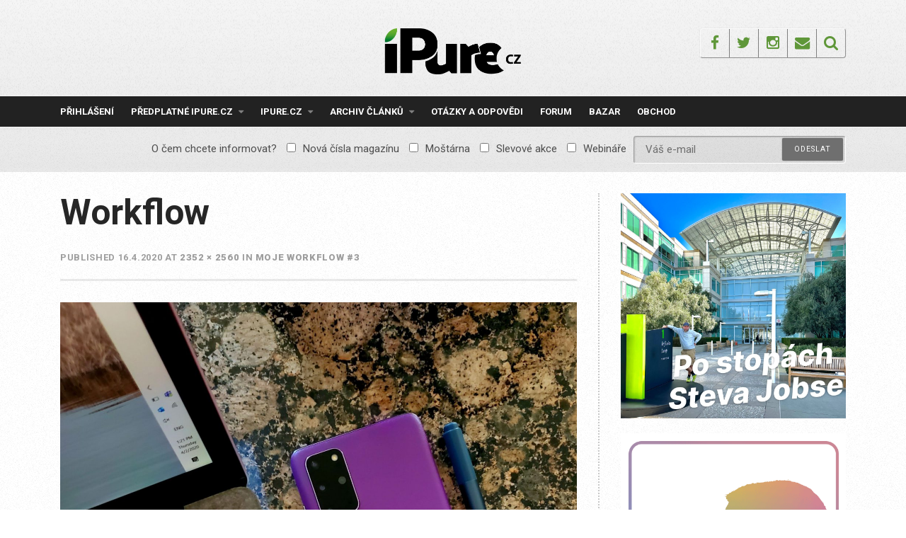

--- FILE ---
content_type: text/html; charset=UTF-8
request_url: https://ipure.cz/archiv/magazin/moje-workflow-3/attachment/20200402_132220/
body_size: 20576
content:
<!DOCTYPE html>
<html lang="cs">
<head>
<meta charset="UTF-8">
<meta name="viewport" content="width=device-width, initial-scale=1">
<link rel="profile" href="https://gmpg.org/xfn/11">
<link rel="pingback" href="https://ipure.cz/xmlrpc.php">
<title>Workflow &#8211; iPure.cz</title>
<meta name='robots' content='max-image-preview:large' />
<script data-no-defer="1" data-ezscrex="false" data-cfasync="false" data-pagespeed-no-defer data-cookieconsent="ignore">
var ctPublicFunctions = {"_ajax_nonce":"c5d41d21d1","_rest_nonce":"cdfb4e3c75","_ajax_url":"\/wp-admin\/admin-ajax.php","_rest_url":"https:\/\/ipure.cz\/wp-json\/","data__cookies_type":"none","data__ajax_type":"rest","data__bot_detector_enabled":0,"data__frontend_data_log_enabled":1,"cookiePrefix":"","wprocket_detected":false,"host_url":"ipure.cz","text__ee_click_to_select":"Click to select the whole data","text__ee_original_email":"The complete one is","text__ee_got_it":"Got it","text__ee_blocked":"Blocked","text__ee_cannot_connect":"Cannot connect","text__ee_cannot_decode":"Can not decode email. Unknown reason","text__ee_email_decoder":"CleanTalk email decoder","text__ee_wait_for_decoding":"The magic is on the way!","text__ee_decoding_process":"Please wait a few seconds while we decode the contact data."}
</script>
<script data-no-defer="1" data-ezscrex="false" data-cfasync="false" data-pagespeed-no-defer data-cookieconsent="ignore">
var ctPublic = {"_ajax_nonce":"c5d41d21d1","settings__forms__check_internal":"0","settings__forms__check_external":"0","settings__forms__force_protection":0,"settings__forms__search_test":"1","settings__data__bot_detector_enabled":0,"settings__sfw__anti_crawler":0,"blog_home":"https:\/\/ipure.cz\/","pixel__setting":"3","pixel__enabled":true,"pixel__url":"https:\/\/moderate10-v4.cleantalk.org\/pixel\/6d16f24c9d59bd9eddeabacc6d4bd2c0.gif","data__email_check_before_post":"1","data__email_check_exist_post":0,"data__cookies_type":"none","data__key_is_ok":true,"data__visible_fields_required":true,"wl_brandname":"Anti-Spam by CleanTalk","wl_brandname_short":"CleanTalk","ct_checkjs_key":"5efcf07f99f3e10cf0fc1ad6610e9d67828bda9986e0904b3b85e3f373624b1a","emailEncoderPassKey":"f5584ce6b27fe5a71a7febc1ed50f6e2","bot_detector_forms_excluded":"W10=","advancedCacheExists":false,"varnishCacheExists":false,"wc_ajax_add_to_cart":true}
</script>
<link rel='dns-prefetch' href='//js.stripe.com' />
<link rel='dns-prefetch' href='//fonts.googleapis.com' />
<link rel="alternate" type="application/rss+xml" title="iPure.cz &raquo; RSS zdroj" href="https://ipure.cz/feed/" />
<link rel="alternate" type="application/rss+xml" title="iPure.cz &raquo; RSS komentářů" href="https://ipure.cz/comments/feed/" />
<link rel="alternate" type="application/rss+xml" title="iPure.cz &raquo; RSS komentářů pro Workflow" href="https://ipure.cz/archiv/magazin/moje-workflow-3/attachment/20200402_132220/feed/" />
<link rel="alternate" title="oEmbed (JSON)" type="application/json+oembed" href="https://ipure.cz/wp-json/oembed/1.0/embed?url=https%3A%2F%2Fipure.cz%2Farchiv%2Fmagazin%2Fmoje-workflow-3%2Fattachment%2F20200402_132220%2F" />
<link rel="alternate" title="oEmbed (XML)" type="text/xml+oembed" href="https://ipure.cz/wp-json/oembed/1.0/embed?url=https%3A%2F%2Fipure.cz%2Farchiv%2Fmagazin%2Fmoje-workflow-3%2Fattachment%2F20200402_132220%2F&#038;format=xml" />
<!-- This site uses the Google Analytics by MonsterInsights plugin v9.10.1 - Using Analytics tracking - https://www.monsterinsights.com/ -->
<script src="//www.googletagmanager.com/gtag/js?id=G-C9W9M6Q838"  data-cfasync="false" data-wpfc-render="false" type="text/javascript" async></script>
<script data-cfasync="false" data-wpfc-render="false" type="text/javascript">
var mi_version = '9.10.1';
var mi_track_user = true;
var mi_no_track_reason = '';
var MonsterInsightsDefaultLocations = {"page_location":"https:\/\/ipure.cz\/archiv\/magazin\/moje-workflow-3\/attachment\/20200402_132220\/"};
if ( typeof MonsterInsightsPrivacyGuardFilter === 'function' ) {
var MonsterInsightsLocations = (typeof MonsterInsightsExcludeQuery === 'object') ? MonsterInsightsPrivacyGuardFilter( MonsterInsightsExcludeQuery ) : MonsterInsightsPrivacyGuardFilter( MonsterInsightsDefaultLocations );
} else {
var MonsterInsightsLocations = (typeof MonsterInsightsExcludeQuery === 'object') ? MonsterInsightsExcludeQuery : MonsterInsightsDefaultLocations;
}
var disableStrs = [
'ga-disable-G-C9W9M6Q838',
];
/* Function to detect opted out users */
function __gtagTrackerIsOptedOut() {
for (var index = 0; index < disableStrs.length; index++) {
if (document.cookie.indexOf(disableStrs[index] + '=true') > -1) {
return true;
}
}
return false;
}
/* Disable tracking if the opt-out cookie exists. */
if (__gtagTrackerIsOptedOut()) {
for (var index = 0; index < disableStrs.length; index++) {
window[disableStrs[index]] = true;
}
}
/* Opt-out function */
function __gtagTrackerOptout() {
for (var index = 0; index < disableStrs.length; index++) {
document.cookie = disableStrs[index] + '=true; expires=Thu, 31 Dec 2099 23:59:59 UTC; path=/';
window[disableStrs[index]] = true;
}
}
if ('undefined' === typeof gaOptout) {
function gaOptout() {
__gtagTrackerOptout();
}
}
window.dataLayer = window.dataLayer || [];
window.MonsterInsightsDualTracker = {
helpers: {},
trackers: {},
};
if (mi_track_user) {
function __gtagDataLayer() {
dataLayer.push(arguments);
}
function __gtagTracker(type, name, parameters) {
if (!parameters) {
parameters = {};
}
if (parameters.send_to) {
__gtagDataLayer.apply(null, arguments);
return;
}
if (type === 'event') {
parameters.send_to = monsterinsights_frontend.v4_id;
var hookName = name;
if (typeof parameters['event_category'] !== 'undefined') {
hookName = parameters['event_category'] + ':' + name;
}
if (typeof MonsterInsightsDualTracker.trackers[hookName] !== 'undefined') {
MonsterInsightsDualTracker.trackers[hookName](parameters);
} else {
__gtagDataLayer('event', name, parameters);
}
} else {
__gtagDataLayer.apply(null, arguments);
}
}
__gtagTracker('js', new Date());
__gtagTracker('set', {
'developer_id.dZGIzZG': true,
});
if ( MonsterInsightsLocations.page_location ) {
__gtagTracker('set', MonsterInsightsLocations);
}
__gtagTracker('config', 'G-C9W9M6Q838', {"forceSSL":"true"} );
window.gtag = __gtagTracker;										(function () {
/* https://developers.google.com/analytics/devguides/collection/analyticsjs/ */
/* ga and __gaTracker compatibility shim. */
var noopfn = function () {
return null;
};
var newtracker = function () {
return new Tracker();
};
var Tracker = function () {
return null;
};
var p = Tracker.prototype;
p.get = noopfn;
p.set = noopfn;
p.send = function () {
var args = Array.prototype.slice.call(arguments);
args.unshift('send');
__gaTracker.apply(null, args);
};
var __gaTracker = function () {
var len = arguments.length;
if (len === 0) {
return;
}
var f = arguments[len - 1];
if (typeof f !== 'object' || f === null || typeof f.hitCallback !== 'function') {
if ('send' === arguments[0]) {
var hitConverted, hitObject = false, action;
if ('event' === arguments[1]) {
if ('undefined' !== typeof arguments[3]) {
hitObject = {
'eventAction': arguments[3],
'eventCategory': arguments[2],
'eventLabel': arguments[4],
'value': arguments[5] ? arguments[5] : 1,
}
}
}
if ('pageview' === arguments[1]) {
if ('undefined' !== typeof arguments[2]) {
hitObject = {
'eventAction': 'page_view',
'page_path': arguments[2],
}
}
}
if (typeof arguments[2] === 'object') {
hitObject = arguments[2];
}
if (typeof arguments[5] === 'object') {
Object.assign(hitObject, arguments[5]);
}
if ('undefined' !== typeof arguments[1].hitType) {
hitObject = arguments[1];
if ('pageview' === hitObject.hitType) {
hitObject.eventAction = 'page_view';
}
}
if (hitObject) {
action = 'timing' === arguments[1].hitType ? 'timing_complete' : hitObject.eventAction;
hitConverted = mapArgs(hitObject);
__gtagTracker('event', action, hitConverted);
}
}
return;
}
function mapArgs(args) {
var arg, hit = {};
var gaMap = {
'eventCategory': 'event_category',
'eventAction': 'event_action',
'eventLabel': 'event_label',
'eventValue': 'event_value',
'nonInteraction': 'non_interaction',
'timingCategory': 'event_category',
'timingVar': 'name',
'timingValue': 'value',
'timingLabel': 'event_label',
'page': 'page_path',
'location': 'page_location',
'title': 'page_title',
'referrer' : 'page_referrer',
};
for (arg in args) {
if (!(!args.hasOwnProperty(arg) || !gaMap.hasOwnProperty(arg))) {
hit[gaMap[arg]] = args[arg];
} else {
hit[arg] = args[arg];
}
}
return hit;
}
try {
f.hitCallback();
} catch (ex) {
}
};
__gaTracker.create = newtracker;
__gaTracker.getByName = newtracker;
__gaTracker.getAll = function () {
return [];
};
__gaTracker.remove = noopfn;
__gaTracker.loaded = true;
window['__gaTracker'] = __gaTracker;
})();
} else {
console.log("");
(function () {
function __gtagTracker() {
return null;
}
window['__gtagTracker'] = __gtagTracker;
window['gtag'] = __gtagTracker;
})();
}
</script>
<!-- / Google Analytics by MonsterInsights -->
<style id='wp-img-auto-sizes-contain-inline-css' type='text/css'>
img:is([sizes=auto i],[sizes^="auto," i]){contain-intrinsic-size:3000px 1500px}
/*# sourceURL=wp-img-auto-sizes-contain-inline-css */
</style>
<style id='wp-emoji-styles-inline-css' type='text/css'>
img.wp-smiley, img.emoji {
display: inline !important;
border: none !important;
box-shadow: none !important;
height: 1em !important;
width: 1em !important;
margin: 0 0.07em !important;
vertical-align: -0.1em !important;
background: none !important;
padding: 0 !important;
}
/*# sourceURL=wp-emoji-styles-inline-css */
</style>
<style id='wp-block-library-inline-css' type='text/css'>
:root{--wp-block-synced-color:#7a00df;--wp-block-synced-color--rgb:122,0,223;--wp-bound-block-color:var(--wp-block-synced-color);--wp-editor-canvas-background:#ddd;--wp-admin-theme-color:#007cba;--wp-admin-theme-color--rgb:0,124,186;--wp-admin-theme-color-darker-10:#006ba1;--wp-admin-theme-color-darker-10--rgb:0,107,160.5;--wp-admin-theme-color-darker-20:#005a87;--wp-admin-theme-color-darker-20--rgb:0,90,135;--wp-admin-border-width-focus:2px}@media (min-resolution:192dpi){:root{--wp-admin-border-width-focus:1.5px}}.wp-element-button{cursor:pointer}:root .has-very-light-gray-background-color{background-color:#eee}:root .has-very-dark-gray-background-color{background-color:#313131}:root .has-very-light-gray-color{color:#eee}:root .has-very-dark-gray-color{color:#313131}:root .has-vivid-green-cyan-to-vivid-cyan-blue-gradient-background{background:linear-gradient(135deg,#00d084,#0693e3)}:root .has-purple-crush-gradient-background{background:linear-gradient(135deg,#34e2e4,#4721fb 50%,#ab1dfe)}:root .has-hazy-dawn-gradient-background{background:linear-gradient(135deg,#faaca8,#dad0ec)}:root .has-subdued-olive-gradient-background{background:linear-gradient(135deg,#fafae1,#67a671)}:root .has-atomic-cream-gradient-background{background:linear-gradient(135deg,#fdd79a,#004a59)}:root .has-nightshade-gradient-background{background:linear-gradient(135deg,#330968,#31cdcf)}:root .has-midnight-gradient-background{background:linear-gradient(135deg,#020381,#2874fc)}:root{--wp--preset--font-size--normal:16px;--wp--preset--font-size--huge:42px}.has-regular-font-size{font-size:1em}.has-larger-font-size{font-size:2.625em}.has-normal-font-size{font-size:var(--wp--preset--font-size--normal)}.has-huge-font-size{font-size:var(--wp--preset--font-size--huge)}.has-text-align-center{text-align:center}.has-text-align-left{text-align:left}.has-text-align-right{text-align:right}.has-fit-text{white-space:nowrap!important}#end-resizable-editor-section{display:none}.aligncenter{clear:both}.items-justified-left{justify-content:flex-start}.items-justified-center{justify-content:center}.items-justified-right{justify-content:flex-end}.items-justified-space-between{justify-content:space-between}.screen-reader-text{border:0;clip-path:inset(50%);height:1px;margin:-1px;overflow:hidden;padding:0;position:absolute;width:1px;word-wrap:normal!important}.screen-reader-text:focus{background-color:#ddd;clip-path:none;color:#444;display:block;font-size:1em;height:auto;left:5px;line-height:normal;padding:15px 23px 14px;text-decoration:none;top:5px;width:auto;z-index:100000}html :where(.has-border-color){border-style:solid}html :where([style*=border-top-color]){border-top-style:solid}html :where([style*=border-right-color]){border-right-style:solid}html :where([style*=border-bottom-color]){border-bottom-style:solid}html :where([style*=border-left-color]){border-left-style:solid}html :where([style*=border-width]){border-style:solid}html :where([style*=border-top-width]){border-top-style:solid}html :where([style*=border-right-width]){border-right-style:solid}html :where([style*=border-bottom-width]){border-bottom-style:solid}html :where([style*=border-left-width]){border-left-style:solid}html :where(img[class*=wp-image-]){height:auto;max-width:100%}:where(figure){margin:0 0 1em}html :where(.is-position-sticky){--wp-admin--admin-bar--position-offset:var(--wp-admin--admin-bar--height,0px)}@media screen and (max-width:600px){html :where(.is-position-sticky){--wp-admin--admin-bar--position-offset:0px}}
/*# sourceURL=wp-block-library-inline-css */
</style><style id='global-styles-inline-css' type='text/css'>
:root{--wp--preset--aspect-ratio--square: 1;--wp--preset--aspect-ratio--4-3: 4/3;--wp--preset--aspect-ratio--3-4: 3/4;--wp--preset--aspect-ratio--3-2: 3/2;--wp--preset--aspect-ratio--2-3: 2/3;--wp--preset--aspect-ratio--16-9: 16/9;--wp--preset--aspect-ratio--9-16: 9/16;--wp--preset--color--black: #000000;--wp--preset--color--cyan-bluish-gray: #abb8c3;--wp--preset--color--white: #ffffff;--wp--preset--color--pale-pink: #f78da7;--wp--preset--color--vivid-red: #cf2e2e;--wp--preset--color--luminous-vivid-orange: #ff6900;--wp--preset--color--luminous-vivid-amber: #fcb900;--wp--preset--color--light-green-cyan: #7bdcb5;--wp--preset--color--vivid-green-cyan: #00d084;--wp--preset--color--pale-cyan-blue: #8ed1fc;--wp--preset--color--vivid-cyan-blue: #0693e3;--wp--preset--color--vivid-purple: #9b51e0;--wp--preset--gradient--vivid-cyan-blue-to-vivid-purple: linear-gradient(135deg,rgb(6,147,227) 0%,rgb(155,81,224) 100%);--wp--preset--gradient--light-green-cyan-to-vivid-green-cyan: linear-gradient(135deg,rgb(122,220,180) 0%,rgb(0,208,130) 100%);--wp--preset--gradient--luminous-vivid-amber-to-luminous-vivid-orange: linear-gradient(135deg,rgb(252,185,0) 0%,rgb(255,105,0) 100%);--wp--preset--gradient--luminous-vivid-orange-to-vivid-red: linear-gradient(135deg,rgb(255,105,0) 0%,rgb(207,46,46) 100%);--wp--preset--gradient--very-light-gray-to-cyan-bluish-gray: linear-gradient(135deg,rgb(238,238,238) 0%,rgb(169,184,195) 100%);--wp--preset--gradient--cool-to-warm-spectrum: linear-gradient(135deg,rgb(74,234,220) 0%,rgb(151,120,209) 20%,rgb(207,42,186) 40%,rgb(238,44,130) 60%,rgb(251,105,98) 80%,rgb(254,248,76) 100%);--wp--preset--gradient--blush-light-purple: linear-gradient(135deg,rgb(255,206,236) 0%,rgb(152,150,240) 100%);--wp--preset--gradient--blush-bordeaux: linear-gradient(135deg,rgb(254,205,165) 0%,rgb(254,45,45) 50%,rgb(107,0,62) 100%);--wp--preset--gradient--luminous-dusk: linear-gradient(135deg,rgb(255,203,112) 0%,rgb(199,81,192) 50%,rgb(65,88,208) 100%);--wp--preset--gradient--pale-ocean: linear-gradient(135deg,rgb(255,245,203) 0%,rgb(182,227,212) 50%,rgb(51,167,181) 100%);--wp--preset--gradient--electric-grass: linear-gradient(135deg,rgb(202,248,128) 0%,rgb(113,206,126) 100%);--wp--preset--gradient--midnight: linear-gradient(135deg,rgb(2,3,129) 0%,rgb(40,116,252) 100%);--wp--preset--font-size--small: 13px;--wp--preset--font-size--medium: 20px;--wp--preset--font-size--large: 36px;--wp--preset--font-size--x-large: 42px;--wp--preset--spacing--20: 0.44rem;--wp--preset--spacing--30: 0.67rem;--wp--preset--spacing--40: 1rem;--wp--preset--spacing--50: 1.5rem;--wp--preset--spacing--60: 2.25rem;--wp--preset--spacing--70: 3.38rem;--wp--preset--spacing--80: 5.06rem;--wp--preset--shadow--natural: 6px 6px 9px rgba(0, 0, 0, 0.2);--wp--preset--shadow--deep: 12px 12px 50px rgba(0, 0, 0, 0.4);--wp--preset--shadow--sharp: 6px 6px 0px rgba(0, 0, 0, 0.2);--wp--preset--shadow--outlined: 6px 6px 0px -3px rgb(255, 255, 255), 6px 6px rgb(0, 0, 0);--wp--preset--shadow--crisp: 6px 6px 0px rgb(0, 0, 0);}:where(.is-layout-flex){gap: 0.5em;}:where(.is-layout-grid){gap: 0.5em;}body .is-layout-flex{display: flex;}.is-layout-flex{flex-wrap: wrap;align-items: center;}.is-layout-flex > :is(*, div){margin: 0;}body .is-layout-grid{display: grid;}.is-layout-grid > :is(*, div){margin: 0;}:where(.wp-block-columns.is-layout-flex){gap: 2em;}:where(.wp-block-columns.is-layout-grid){gap: 2em;}:where(.wp-block-post-template.is-layout-flex){gap: 1.25em;}:where(.wp-block-post-template.is-layout-grid){gap: 1.25em;}.has-black-color{color: var(--wp--preset--color--black) !important;}.has-cyan-bluish-gray-color{color: var(--wp--preset--color--cyan-bluish-gray) !important;}.has-white-color{color: var(--wp--preset--color--white) !important;}.has-pale-pink-color{color: var(--wp--preset--color--pale-pink) !important;}.has-vivid-red-color{color: var(--wp--preset--color--vivid-red) !important;}.has-luminous-vivid-orange-color{color: var(--wp--preset--color--luminous-vivid-orange) !important;}.has-luminous-vivid-amber-color{color: var(--wp--preset--color--luminous-vivid-amber) !important;}.has-light-green-cyan-color{color: var(--wp--preset--color--light-green-cyan) !important;}.has-vivid-green-cyan-color{color: var(--wp--preset--color--vivid-green-cyan) !important;}.has-pale-cyan-blue-color{color: var(--wp--preset--color--pale-cyan-blue) !important;}.has-vivid-cyan-blue-color{color: var(--wp--preset--color--vivid-cyan-blue) !important;}.has-vivid-purple-color{color: var(--wp--preset--color--vivid-purple) !important;}.has-black-background-color{background-color: var(--wp--preset--color--black) !important;}.has-cyan-bluish-gray-background-color{background-color: var(--wp--preset--color--cyan-bluish-gray) !important;}.has-white-background-color{background-color: var(--wp--preset--color--white) !important;}.has-pale-pink-background-color{background-color: var(--wp--preset--color--pale-pink) !important;}.has-vivid-red-background-color{background-color: var(--wp--preset--color--vivid-red) !important;}.has-luminous-vivid-orange-background-color{background-color: var(--wp--preset--color--luminous-vivid-orange) !important;}.has-luminous-vivid-amber-background-color{background-color: var(--wp--preset--color--luminous-vivid-amber) !important;}.has-light-green-cyan-background-color{background-color: var(--wp--preset--color--light-green-cyan) !important;}.has-vivid-green-cyan-background-color{background-color: var(--wp--preset--color--vivid-green-cyan) !important;}.has-pale-cyan-blue-background-color{background-color: var(--wp--preset--color--pale-cyan-blue) !important;}.has-vivid-cyan-blue-background-color{background-color: var(--wp--preset--color--vivid-cyan-blue) !important;}.has-vivid-purple-background-color{background-color: var(--wp--preset--color--vivid-purple) !important;}.has-black-border-color{border-color: var(--wp--preset--color--black) !important;}.has-cyan-bluish-gray-border-color{border-color: var(--wp--preset--color--cyan-bluish-gray) !important;}.has-white-border-color{border-color: var(--wp--preset--color--white) !important;}.has-pale-pink-border-color{border-color: var(--wp--preset--color--pale-pink) !important;}.has-vivid-red-border-color{border-color: var(--wp--preset--color--vivid-red) !important;}.has-luminous-vivid-orange-border-color{border-color: var(--wp--preset--color--luminous-vivid-orange) !important;}.has-luminous-vivid-amber-border-color{border-color: var(--wp--preset--color--luminous-vivid-amber) !important;}.has-light-green-cyan-border-color{border-color: var(--wp--preset--color--light-green-cyan) !important;}.has-vivid-green-cyan-border-color{border-color: var(--wp--preset--color--vivid-green-cyan) !important;}.has-pale-cyan-blue-border-color{border-color: var(--wp--preset--color--pale-cyan-blue) !important;}.has-vivid-cyan-blue-border-color{border-color: var(--wp--preset--color--vivid-cyan-blue) !important;}.has-vivid-purple-border-color{border-color: var(--wp--preset--color--vivid-purple) !important;}.has-vivid-cyan-blue-to-vivid-purple-gradient-background{background: var(--wp--preset--gradient--vivid-cyan-blue-to-vivid-purple) !important;}.has-light-green-cyan-to-vivid-green-cyan-gradient-background{background: var(--wp--preset--gradient--light-green-cyan-to-vivid-green-cyan) !important;}.has-luminous-vivid-amber-to-luminous-vivid-orange-gradient-background{background: var(--wp--preset--gradient--luminous-vivid-amber-to-luminous-vivid-orange) !important;}.has-luminous-vivid-orange-to-vivid-red-gradient-background{background: var(--wp--preset--gradient--luminous-vivid-orange-to-vivid-red) !important;}.has-very-light-gray-to-cyan-bluish-gray-gradient-background{background: var(--wp--preset--gradient--very-light-gray-to-cyan-bluish-gray) !important;}.has-cool-to-warm-spectrum-gradient-background{background: var(--wp--preset--gradient--cool-to-warm-spectrum) !important;}.has-blush-light-purple-gradient-background{background: var(--wp--preset--gradient--blush-light-purple) !important;}.has-blush-bordeaux-gradient-background{background: var(--wp--preset--gradient--blush-bordeaux) !important;}.has-luminous-dusk-gradient-background{background: var(--wp--preset--gradient--luminous-dusk) !important;}.has-pale-ocean-gradient-background{background: var(--wp--preset--gradient--pale-ocean) !important;}.has-electric-grass-gradient-background{background: var(--wp--preset--gradient--electric-grass) !important;}.has-midnight-gradient-background{background: var(--wp--preset--gradient--midnight) !important;}.has-small-font-size{font-size: var(--wp--preset--font-size--small) !important;}.has-medium-font-size{font-size: var(--wp--preset--font-size--medium) !important;}.has-large-font-size{font-size: var(--wp--preset--font-size--large) !important;}.has-x-large-font-size{font-size: var(--wp--preset--font-size--x-large) !important;}
/*# sourceURL=global-styles-inline-css */
</style>
<style id='classic-theme-styles-inline-css' type='text/css'>
/*! This file is auto-generated */
.wp-block-button__link{color:#fff;background-color:#32373c;border-radius:9999px;box-shadow:none;text-decoration:none;padding:calc(.667em + 2px) calc(1.333em + 2px);font-size:1.125em}.wp-block-file__button{background:#32373c;color:#fff;text-decoration:none}
/*# sourceURL=/wp-includes/css/classic-themes.min.css */
</style>
<link rel='stylesheet' id='cleantalk-public-css-css' href='//ipure.cz/wp-content/cache/wpfc-minified/q7b9mwyd/g1e8j.css' type='text/css' media='all' />
<link rel='stylesheet' id='cleantalk-email-decoder-css-css' href='//ipure.cz/wp-content/cache/wpfc-minified/30fxatp1/g1e8j.css' type='text/css' media='all' />
<link rel='stylesheet' id='contact-form-7-css' href='//ipure.cz/wp-content/cache/wpfc-minified/npdimhy/g1e8j.css' type='text/css' media='all' />
<link rel='stylesheet' id='responsive-lightbox-swipebox-css' href='//ipure.cz/wp-content/cache/wpfc-minified/qvhcvyab/g1e8j.css' type='text/css' media='all' />
<link rel='stylesheet' id='woocommerce-layout-css' href='//ipure.cz/wp-content/cache/wpfc-minified/epb9gyog/g1e8j.css' type='text/css' media='all' />
<link rel='stylesheet' id='woocommerce-smallscreen-css' href='//ipure.cz/wp-content/cache/wpfc-minified/f152tm5p/g1e8j.css' type='text/css' media='only screen and (max-width: 768px)' />
<link rel='stylesheet' id='woocommerce-general-css' href='//ipure.cz/wp-content/cache/wpfc-minified/6oojm6jo/g1e8j.css' type='text/css' media='all' />
<style id='woocommerce-inline-inline-css' type='text/css'>
.woocommerce form .form-row .required { visibility: visible; }
/*# sourceURL=woocommerce-inline-inline-css */
</style>
<link rel='stylesheet' id='mc4wp-form-themes-css' href='//ipure.cz/wp-content/cache/wpfc-minified/8hzleko0/g1e8j.css' type='text/css' media='all' />
<link rel='stylesheet' id='brands-styles-css' href='//ipure.cz/wp-content/cache/wpfc-minified/8n2t76ks/g1e8j.css' type='text/css' media='all' />
<link rel='stylesheet' id='roboto-font-css' href='https://fonts.googleapis.com/css?family=Roboto%3A300%2C400%2C500%2C700%2C900&#038;subset=latin-ext&#038;ver=6.9' type='text/css' media='all' />
<link rel='stylesheet' id='thebreakingnews-fonts-css' href='//fonts.googleapis.com/css?family=PT+Serif%3A400%2C700%7CLato%3A+400%2C700%2C900&#038;subset=latin%2Clatin-ext%2Ccyrillic%2Ccyrillic-ext' type='text/css' media='all' />
<link rel='stylesheet' id='thebreakingnews-icons-css' href='//ipure.cz/wp-content/cache/wpfc-minified/q7ciiirt/g1e8j.css' type='text/css' media='all' />
<link rel='stylesheet' id='thebreakingnews-framework-css' href='//ipure.cz/wp-content/cache/wpfc-minified/edj58v6q/g1e8j.css' type='text/css' media='all' />
<link rel='stylesheet' id='thebreakingnews-style-css' href='//ipure.cz/wp-content/cache/wpfc-minified/kli8zxym/g1e8j.css' type='text/css' media='all' />
<link rel='stylesheet' id='thebreakingnews-woocommerce-style-css' href='//ipure.cz/wp-content/cache/wpfc-minified/9l7mggt5/g1e8j.css' type='text/css' media='all' />
<link rel='stylesheet' id='enlighterjs-css' href='//ipure.cz/wp-content/cache/wpfc-minified/qkazshp4/g1e8j.css' type='text/css' media='all' />
<script type="text/javascript" src="https://ipure.cz/wp-content/plugins/google-analytics-for-wordpress/assets/js/frontend-gtag.js?ver=9.10.1" id="monsterinsights-frontend-script-js" async="async" data-wp-strategy="async"></script>
<script data-cfasync="false" data-wpfc-render="false" type="text/javascript" id='monsterinsights-frontend-script-js-extra'>/* <![CDATA[ */
var monsterinsights_frontend = {"js_events_tracking":"true","download_extensions":"doc,pdf,ppt,zip,xls,docx,pptx,xlsx","inbound_paths":"[]","home_url":"https:\/\/ipure.cz","hash_tracking":"false","v4_id":"G-C9W9M6Q838"};/* ]]> */
</script>
<script type="text/javascript" src="https://ipure.cz/wp-content/plugins/cleantalk-spam-protect/js/apbct-public-bundle_gathering.min.js?ver=6.68_1763330038" id="apbct-public-bundle_gathering.min-js-js"></script>
<script type="text/javascript" src="https://ipure.cz/wp-includes/js/jquery/jquery.min.js?ver=3.7.1" id="jquery-core-js"></script>
<script type="text/javascript" src="https://ipure.cz/wp-includes/js/jquery/jquery-migrate.min.js?ver=3.4.1" id="jquery-migrate-js"></script>
<script type="text/javascript" src="https://ipure.cz/wp-content/plugins/flowpaper-lite-pdf-flipbook/assets/lity/lity.min.js" id="lity-js-js"></script>
<script type="text/javascript" src="https://ipure.cz/wp-content/plugins/responsive-lightbox/assets/swipebox/jquery.swipebox.min.js?ver=1.5.2" id="responsive-lightbox-swipebox-js"></script>
<script type="text/javascript" src="https://ipure.cz/wp-includes/js/underscore.min.js?ver=1.13.7" id="underscore-js"></script>
<script type="text/javascript" src="https://ipure.cz/wp-content/plugins/responsive-lightbox/assets/infinitescroll/infinite-scroll.pkgd.min.js?ver=4.0.1" id="responsive-lightbox-infinite-scroll-js"></script>
<script type="text/javascript" id="responsive-lightbox-js-before">
/* <![CDATA[ */
var rlArgs = {"script":"swipebox","selector":"lightbox","customEvents":"","activeGalleries":true,"animation":true,"hideCloseButtonOnMobile":false,"removeBarsOnMobile":false,"hideBars":true,"hideBarsDelay":5000,"videoMaxWidth":1080,"useSVG":true,"loopAtEnd":false,"woocommerce_gallery":false,"ajaxurl":"https:\/\/ipure.cz\/wp-admin\/admin-ajax.php","nonce":"9ae64227be","preview":false,"postId":10877,"scriptExtension":false};
//# sourceURL=responsive-lightbox-js-before
/* ]]> */
</script>
<script type="text/javascript" src="https://ipure.cz/wp-content/plugins/responsive-lightbox/js/front.js?ver=2.5.4" id="responsive-lightbox-js"></script>
<script type="text/javascript" src="https://ipure.cz/wp-content/plugins/woocommerce/assets/js/jquery-blockui/jquery.blockUI.min.js?ver=2.7.0-wc.10.3.6" id="wc-jquery-blockui-js" defer="defer" data-wp-strategy="defer"></script>
<script type="text/javascript" id="wc-add-to-cart-js-extra">
/* <![CDATA[ */
var wc_add_to_cart_params = {"ajax_url":"/wp-admin/admin-ajax.php","wc_ajax_url":"/?wc-ajax=%%endpoint%%","i18n_view_cart":"Zobrazit ko\u0161\u00edk","cart_url":"https://ipure.cz/kosik/","is_cart":"","cart_redirect_after_add":"yes"};
//# sourceURL=wc-add-to-cart-js-extra
/* ]]> */
</script>
<script type="text/javascript" src="https://ipure.cz/wp-content/plugins/woocommerce/assets/js/frontend/add-to-cart.min.js?ver=10.3.6" id="wc-add-to-cart-js" defer="defer" data-wp-strategy="defer"></script>
<script type="text/javascript" src="https://ipure.cz/wp-content/plugins/woocommerce/assets/js/js-cookie/js.cookie.min.js?ver=2.1.4-wc.10.3.6" id="wc-js-cookie-js" defer="defer" data-wp-strategy="defer"></script>
<script type="text/javascript" id="woocommerce-js-extra">
/* <![CDATA[ */
var woocommerce_params = {"ajax_url":"/wp-admin/admin-ajax.php","wc_ajax_url":"/?wc-ajax=%%endpoint%%","i18n_password_show":"Zobrazit heslo","i18n_password_hide":"Skr\u00fdt heslo"};
//# sourceURL=woocommerce-js-extra
/* ]]> */
</script>
<script type="text/javascript" src="https://ipure.cz/wp-content/plugins/woocommerce/assets/js/frontend/woocommerce.min.js?ver=10.3.6" id="woocommerce-js" defer="defer" data-wp-strategy="defer"></script>
<script type="text/javascript" id="kk-script-js-extra">
/* <![CDATA[ */
var fetchCartItems = {"ajax_url":"https://ipure.cz/wp-admin/admin-ajax.php","action":"kk_wc_fetchcartitems","nonce":"b326be26e9","currency":"CZK"};
//# sourceURL=kk-script-js-extra
/* ]]> */
</script>
<script type="text/javascript" src="https://ipure.cz/wp-content/plugins/kliken-marketing-for-google/assets/kk-script.js?ver=8ebf51ae04a54113ff50295eed7a024f" id="kk-script-js"></script>
<script type="text/javascript" id="WCPAY_ASSETS-js-extra">
/* <![CDATA[ */
var wcpayAssets = {"url":"https://ipure.cz/wp-content/plugins/woocommerce-payments/dist/"};
//# sourceURL=WCPAY_ASSETS-js-extra
/* ]]> */
</script>
<script type="text/javascript" src="https://js.stripe.com/v3/?ver=3" id="stripe-js-v3-js"></script>
<script type="text/javascript" id="rcp-stripe-js-extra">
/* <![CDATA[ */
var rcpStripe = {"keys":{"publishable":"pk_live_HeUb0E8xMptR2B6KYnYDgpBa00j3pGRem0"},"errors":{"api_key_expired":"Payment gateway connection error.","card_declined":"The card has been declined.","email_invalid":"Invalid email address. Please enter a valid email address and try again.","expired_card":"This card has expired. Please try again with a different payment method.","incorrect_address":"The supplied billing address is incorrect. Please check the card's address or try again with a different card.","incorrect_cvc":"The card's security code is incorrect. Please check the security code or try again with a different card.","incorrect_number":"The card number is incorrect. Please check the card number or try again with a different card.","invalid_number":"The card number is incorrect. Please check the card number or try again with a different card.","incorrect_zip":"The card's postal code is incorrect. Please check the postal code or try again with a different card.","postal_code_invalid":"The card's postal code is incorrect. Please check the postal code or try again with a different card.","invalid_cvc":"The card's security code is invalid. Please check the security code or try again with a different card.","invalid_expiry_month":"The card's expiration month is incorrect.","invalid_expiry_year":"The card's expiration year is incorrect.","payment_intent_authentication_failure":"Authentication failure.","payment_intent_incompatible_payment_method":"This payment method is invalid.","payment_intent_payment_attempt_failed":"Payment attempt failed.","setup_intent_authentication_failure":"Setup attempt failed."},"formatting":{"currencyMultiplier":100},"elementsConfig":null};
//# sourceURL=rcp-stripe-js-extra
/* ]]> */
</script>
<script type="text/javascript" src="https://ipure.cz/wp-content/plugins/restrict-content-pro/core/includes/gateways/stripe/js/stripe.min.js?ver=3.5.46" id="rcp-stripe-js"></script>
<script type="text/javascript" src="https://ipure.cz/wp-content/plugins/restrict-content-pro/core/includes/gateways/stripe/js/register.min.js?ver=3.5.46" id="rcp-stripe-register-js"></script>
<link rel="https://api.w.org/" href="https://ipure.cz/wp-json/" /><link rel="alternate" title="JSON" type="application/json" href="https://ipure.cz/wp-json/wp/v2/media/10877" /><link rel="EditURI" type="application/rsd+xml" title="RSD" href="https://ipure.cz/xmlrpc.php?rsd" />
<link rel="canonical" href="https://ipure.cz/archiv/magazin/moje-workflow-3/attachment/20200402_132220/" />
<link rel="apple-touch-icon" sizes="180x180" href="/wp-content/uploads/fbrfg/apple-touch-icon.png">
<link rel="icon" type="image/png" sizes="32x32" href="/wp-content/uploads/fbrfg/favicon-32x32.png">
<link rel="icon" type="image/png" sizes="16x16" href="/wp-content/uploads/fbrfg/favicon-16x16.png">
<link rel="manifest" href="/wp-content/uploads/fbrfg/manifest.json">
<link rel="mask-icon" href="/wp-content/uploads/fbrfg/safari-pinned-tab.svg" color="#5bbad5">
<link rel="shortcut icon" href="/wp-content/uploads/fbrfg/favicon.ico">
<meta name="msapplication-config" content="/wp-content/uploads/fbrfg/browserconfig.xml">
<meta name="theme-color" content="#ffffff">	<!--[if lt IE 9]>
<script src="https://ipure.cz/wp-content/themes/thebreakingnews/js/html5.js"></script>
<script src="https://ipure.cz/wp-content/themes/thebreakingnews/js/respond.js"></script>
<![endif]-->
<noscript><style>.woocommerce-product-gallery{ opacity: 1 !important; }</style></noscript>
<style type="text/css">
.site-title,
.site-description {
position: absolute;
clip: rect(1px, 1px, 1px, 1px);
}
</style>
<link rel='stylesheet' id='style-edit'  href='//ipure.cz/wp-content/cache/wpfc-minified/79ajw688/g1e8j.css' type='text/css' media='all' />
<link rel='stylesheet' id='wc-stripe-blocks-checkout-style-css' href='//ipure.cz/wp-content/cache/wpfc-minified/8utrfwmd/g1e8j.css' type='text/css' media='all' />
<link rel='stylesheet' id='wc-blocks-style-css' href='//ipure.cz/wp-content/cache/wpfc-minified/jzc1ezf5/g1e8j.css' type='text/css' media='all' />
</head>
<body data-rsssl=1 class="attachment wp-singular attachment-template-default single single-attachment postid-10877 attachmentid-10877 attachment-jpeg wp-custom-logo wp-theme-thebreakingnews theme-thebreakingnews woocommerce-no-js group-blog" itemscope="itemscope" itemtype="http://schema.org/WebPage">
<div id="page" class="hfeed site">
<a class="skip-link screen-reader-text" href="#content">Skip to content</a>
<div id="header-search-box">
<div class="container">
<form method="get" class="header-searchform form-inline" action="https://ipure.cz/" role="search">
<div class="header-searchform-inner">
<input type="text" class="field" name="s" value="" id="s" placeholder="Zadejte hledaný výraz" />
<button type="submit" class="submit"><i class="fa fa-search" title="search button"></i></button>
</div><!-- .header-searchform-inner -->
</form><!-- .header-searchform -->
</div><!-- .container -->
</div><!-- .header-search-box -->
<header id="masthead" class="site-header" role="banner" itemscope="itemscope" itemtype="http://schema.org/WPHeader">
<div class="container">
<div class="clearfix header-inner">
<div class="site-branding pull-left">
<div class="website-logo">
<a href="https://ipure.cz/" rel="home">
<img src="https://ipure.cz/wp-content/uploads/2017/10/logo-1.png" alt="iPure.cz" />
</a>
</div><!-- .website-logo -->
<h1 class="site-title main-font" itemprop="headline"><a href="https://ipure.cz/" rel="home">iPure.cz</a></h1>
<h2 class="site-description main-font has-opacity" itemprop="description">Prémiový Apple e-magazín, který vychází každý týden. Žádné reklamy, žádné spekulace, jen čistý obsah pro všechny Apple fandy. Recenze, komentáře a praktické návody, jak začlenit Apple zařízení do každodenního života.</h2>
</div><!-- .site-branding -->
<div class="header-controls pull-right">
<div class="social-list"><ul id="menu-menu-pro-socialni-site" class="menu-items list-unstyled"><li id="menu-item-24" class="menu-item menu-item-type-custom menu-item-object-custom menu-item-24"><a href="https://www.facebook.com/ipure.cz/"><span class="screen-reader-text">Facebook</span></a></li>
<li id="menu-item-25" class="menu-item menu-item-type-custom menu-item-object-custom menu-item-25"><a href="https://twitter.com/iPurecz"><span class="screen-reader-text">Twitter</span></a></li>
<li id="menu-item-26" class="menu-item menu-item-type-custom menu-item-object-custom menu-item-26"><a href="https://www.instagram.com/ipurecz"><span class="screen-reader-text">Instagram</span></a></li>
<li id="menu-item-27" class="menu-item menu-item-type-custom menu-item-object-custom menu-item-27"><a href="mailto:info@ipure.cz"><span class="screen-reader-text">Email</span></a></li>
</ul></div>					<a id="header-search-button" href="#"><i class="fa fa-search"></i></a>
<span class="woo-cart-holder">
<a href="https://ipure.cz/kosik/" title="View your shopping cart" class="cart-parent"><i class="fa fa-shopping-cart"></i><span class="count-items">0</span></a>						</span><!-- .woo-cart-holder -->
</div><!-- .header-controls -->
</div><!-- .header-inner -->
</div><!-- .container -->
<div id="mobile-site-navigation"></div><!-- #mobile-site-navigation -->
<nav id="site-navigation" class="main-navigation" role="navigation" data-small-nav-title="Menu" itemscope="itemscope" itemtype="http://schema.org/SiteNavigationElement">
<div class="container">
<ul id="menu-hlavni-menu" class="nav-bar"><li id="menu-item-391" class="menu-item menu-item-type-post_type menu-item-object-page menu-item-391"><a href="https://ipure.cz/prihlaseni/">Přihlášení</a></li>
<li id="menu-item-385" class="menu-item menu-item-type-post_type menu-item-object-page menu-item-has-children menu-item-385"><a href="https://ipure.cz/predplatne-ipure-cz/">Předplatné iPure.cz</a>
<ul class="sub-menu">
<li id="menu-item-920" class="menu-item menu-item-type-post_type menu-item-object-page menu-item-920"><a href="https://ipure.cz/darujte-predplatne-ipure-cz/">Darujte předplatné iPure.cz</a></li>
<li id="menu-item-352" class="menu-item menu-item-type-post_type menu-item-object-page menu-item-352"><a href="https://ipure.cz/register/">Registrace – předplatné</a></li>
<li id="menu-item-390" class="menu-item menu-item-type-post_type menu-item-object-page menu-item-390"><a href="https://ipure.cz/prihlaseni/">Přihlášení</a></li>
<li id="menu-item-355" class="menu-item menu-item-type-post_type menu-item-object-page menu-item-355"><a href="https://ipure.cz/register/your-membership/">Vaše členství</a></li>
<li id="menu-item-354" class="menu-item menu-item-type-post_type menu-item-object-page menu-item-354"><a href="https://ipure.cz/register/edit-your-profile/">Upravit uživatelský profil</a></li>
<li id="menu-item-353" class="menu-item menu-item-type-post_type menu-item-object-page menu-item-353"><a href="https://ipure.cz/register/update-billing-card/">Aktualizovat platební údaje</a></li>
</ul>
</li>
<li id="menu-item-73" class="menu-item menu-item-type-taxonomy menu-item-object-category menu-item-has-children menu-item-73"><a href="https://ipure.cz/category/o_nas/">iPure.cz</a>
<ul class="sub-menu">
<li id="menu-item-225" class="menu-item menu-item-type-post_type menu-item-object-page menu-item-225"><a href="https://ipure.cz/o_magazinu/">O magazínu</a></li>
<li id="menu-item-71" class="menu-item menu-item-type-taxonomy menu-item-object-category menu-item-71"><a href="https://ipure.cz/category/emagazin/">E-magazín</a></li>
<li id="menu-item-3284" class="menu-item menu-item-type-taxonomy menu-item-object-category menu-item-3284"><a href="https://ipure.cz/category/audio/">Audio</a></li>
<li id="menu-item-3285" class="menu-item menu-item-type-taxonomy menu-item-object-category menu-item-3285"><a href="https://ipure.cz/category/video/">Video</a></li>
<li id="menu-item-8038" class="menu-item menu-item-type-taxonomy menu-item-object-category menu-item-8038"><a href="https://ipure.cz/category/podcast/">Podcast</a></li>
<li id="menu-item-8039" class="menu-item menu-item-type-taxonomy menu-item-object-category menu-item-8039"><a href="https://ipure.cz/category/mostarna_archiv/">Moštárna</a></li>
<li id="menu-item-226" class="menu-item menu-item-type-post_type menu-item-object-page menu-item-226"><a href="https://ipure.cz/about/">O nás</a></li>
<li id="menu-item-3286" class="menu-item menu-item-type-post_type menu-item-object-page menu-item-3286"><a href="https://ipure.cz/contact/">Kontakt</a></li>
</ul>
</li>
<li id="menu-item-70" class="menu-item menu-item-type-taxonomy menu-item-object-category menu-item-has-children menu-item-70"><a href="https://ipure.cz/category/archiv/">Archiv článků</a>
<ul class="sub-menu">
<li id="menu-item-195" class="menu-item menu-item-type-taxonomy menu-item-object-category menu-item-195"><a href="https://ipure.cz/category/archiv/ios/">iOS</a></li>
<li id="menu-item-196" class="menu-item menu-item-type-taxonomy menu-item-object-category menu-item-196"><a href="https://ipure.cz/category/archiv/macos/">macOS</a></li>
<li id="menu-item-200" class="menu-item menu-item-type-taxonomy menu-item-object-category menu-item-200"><a href="https://ipure.cz/category/archiv/watchos_tvos/">watchOS a tvOS</a></li>
<li id="menu-item-197" class="menu-item menu-item-type-taxonomy menu-item-object-category menu-item-197"><a href="https://ipure.cz/category/archiv/magazin/">Magazín</a></li>
<li id="menu-item-198" class="menu-item menu-item-type-taxonomy menu-item-object-category menu-item-198"><a href="https://ipure.cz/category/archiv/navody/">Návody</a></li>
<li id="menu-item-199" class="menu-item menu-item-type-taxonomy menu-item-object-category menu-item-199"><a href="https://ipure.cz/category/archiv/recenze/">Recenze</a></li>
</ul>
</li>
<li id="menu-item-72" class="menu-item menu-item-type-taxonomy menu-item-object-category menu-item-72"><a href="https://ipure.cz/category/qaa/">Otázky a odpovědi</a></li>
<li id="menu-item-74" class="menu-item menu-item-type-custom menu-item-object-custom menu-item-74"><a href="http://www.macforum.cz">Forum</a></li>
<li id="menu-item-10141" class="menu-item menu-item-type-custom menu-item-object-custom menu-item-10141"><a href="https://macforum.cz/viewforum.php?f=23">Bazar</a></li>
<li id="menu-item-29811" class="menu-item menu-item-type-custom menu-item-object-custom menu-item-29811"><a href="https://ipure.cz/kategorie-produktu/videa/?orderby=date">OBCHOD</a></li>
</ul>						</div><!-- .container -->
</nav><!-- #site-navigation -->
<div id="site-newsletter"><div class="container"><script>(function() {
window.mc4wp = window.mc4wp || {
listeners: [],
forms: {
on: function(evt, cb) {
window.mc4wp.listeners.push(
{
event   : evt,
callback: cb
}
);
}
}
}
})();
</script><!-- Mailchimp for WordPress v4.10.9 - https://wordpress.org/plugins/mailchimp-for-wp/ --><form id="mc4wp-form-1" class="mc4wp-form mc4wp-form-45 mc4wp-form-theme mc4wp-form-theme-green" method="post" data-id="45" data-name="Header" ><div class="mc4wp-form-fields"><label>O čem chcete informovat?</label>
<label>
<input name="INTERESTS[b1a3c4341b][]" type="checkbox" value="c797e6b091"> <span>Nová čísla magazínu</span>
</label>
<label>
<input name="INTERESTS[b1a3c4341b][]" type="checkbox" value="a111ca30c2"> <span>Moštárna</span>
</label>
<label>
<input name="INTERESTS[b1a3c4341b][]" type="checkbox" value="cfedc64cef"> <span>Slevové akce</span>
</label>
<label>
<input name="INTERESTS[b1a3c4341b][]" type="checkbox" value="15ea2b7a24"> <span>Webináře</span>
</label><span><input type="email" name="EMAIL" placeholder="Váš e-mail" required />
<input type="submit" value="Odeslat" /></span></div><label style="display: none !important;">Leave this field empty if you're human: <input type="text" name="_mc4wp_honeypot" value="" tabindex="-1" autocomplete="off" /></label><input type="hidden" name="_mc4wp_timestamp" value="1765903299" /><input type="hidden" name="_mc4wp_form_id" value="45" /><input type="hidden" name="_mc4wp_form_element_id" value="mc4wp-form-1" /><div class="mc4wp-response"></div></form><!-- / Mailchimp for WordPress Plugin --></div></div>
</header><!-- #masthead -->
<div id="content" class="site-content container">
<div class="row">
<div id="primary" class="content-area col-lg-8 col-md-8">
<main id="main" class="site-main" role="main">
<article id="post-10877" class="post-10877 attachment type-attachment status-inherit hentry">
<header class="entry-header">
<h1 class="entry-title">Workflow</h1>
<div class="entry-meta">
Published <span class="entry-date"><time class="entry-date" datetime="2020-04-16T11:08:12+02:00" pubdate>16.4.2020</time></span> at <a href="https://ipure.cz/wp-content/uploads/2020/04/20200402_132220-scaled.jpg" title="Link to full-size image">2352 &times; 2560</a> in <a href="https://ipure.cz/archiv/magazin/moje-workflow-3/" title="Return to Moje workflow #3" rel="gallery">Moje workflow #3</a>		</div><!-- .entry-meta -->
</header><!-- .entry-header -->
<div class="entry-content">
<div class="entry-attachment">
<img width="2352" height="2560" src="https://ipure.cz/wp-content/uploads/2020/04/20200402_132220-scaled.jpg" class="attachment-full size-full" alt="Workflow" decoding="async" fetchpriority="high" srcset="https://ipure.cz/wp-content/uploads/2020/04/20200402_132220-scaled.jpg 2352w, https://ipure.cz/wp-content/uploads/2020/04/20200402_132220-scaled-600x653.jpg 600w, https://ipure.cz/wp-content/uploads/2020/04/20200402_132220-276x300.jpg 276w, https://ipure.cz/wp-content/uploads/2020/04/20200402_132220-941x1024.jpg 941w, https://ipure.cz/wp-content/uploads/2020/04/20200402_132220-768x836.jpg 768w, https://ipure.cz/wp-content/uploads/2020/04/20200402_132220-1411x1536.jpg 1411w, https://ipure.cz/wp-content/uploads/2020/04/20200402_132220-1882x2048.jpg 1882w" sizes="(max-width: 2352px) 100vw, 2352px" />		</div><!-- .entry-attachment -->
</div><!-- .entry-content -->
</article><!-- #post-## -->
<div id="comments" class="comments-area">
<div id="respond" class="comment-respond">
<h3 id="reply-title" class="comment-reply-title">Napsat komentář <small><a rel="nofollow" id="cancel-comment-reply-link" href="/archiv/magazin/moje-workflow-3/attachment/20200402_132220/#respond" style="display:none;">Zrušit odpověď na komentář</a></small></h3><form action="https://ipure.cz/wp-comments-post.php" method="post" id="commentform" class="comment-form"><p class="comment-notes"><span id="email-notes">Vaše e-mailová adresa nebude zveřejněna.</span> <span class="required-field-message">Vyžadované informace jsou označeny <span class="required">*</span></span></p><p class="comment-form-comment"><label for="comment">Komentář <span class="required">*</span></label> <textarea id="comment" name="comment" cols="45" rows="8" maxlength="65525" required></textarea></p><p class="comment-form-author"><label for="author">Jméno <span class="required">*</span></label> <input id="author" name="author" type="text" value="" size="30" maxlength="245" autocomplete="name" required /></p>
<p class="comment-form-email"><label for="email">E-mail <span class="required">*</span></label> <input id="email" name="email" type="email" value="" size="30" maxlength="100" aria-describedby="email-notes" autocomplete="email" required /></p>
<p class="comment-form-url"><label for="url">Webová stránka</label> <input id="url" name="url" type="url" value="" size="30" maxlength="200" autocomplete="url" /></p>
<p class="form-submit"><input name="submit" type="submit" id="submit" class="submit" value="Odeslat komentář" /> <input type='hidden' name='comment_post_ID' value='10877' id='comment_post_ID' />
<input type='hidden' name='comment_parent' id='comment_parent' value='0' />
</p><input type="hidden" id="ct_checkjs_69421f032498c97020180038fddb8e24" name="ct_checkjs" value="0" /><script>setTimeout(function(){var ct_input_name = "ct_checkjs_69421f032498c97020180038fddb8e24";if (document.getElementById(ct_input_name) !== null) {var ct_input_value = document.getElementById(ct_input_name).value;document.getElementById(ct_input_name).value = document.getElementById(ct_input_name).value.replace(ct_input_value, '5efcf07f99f3e10cf0fc1ad6610e9d67828bda9986e0904b3b85e3f373624b1a');}}, 1000);</script></form>	</div><!-- #respond -->
</div><!-- #comments -->
</main><!-- #main -->
</div><!-- #primary -->
<div class="col-lg-4 col-md-4">
<div id="secondary" class="widget-area" role="complementary" itemscope="itemscope" itemtype="http://schema.org/WPSideBar">
<aside id="custom_html-3" class="widget_text widget widget_custom_html"><div class="textwidget custom-html-widget"><a href="https://www.ilumio.cz/expedition/kalifornie-po-stopach-steva-jobse-2026/"><img src="https://www.alisczech.cz/wp-content/uploads/2025/11/SJ.jpg" alt="Po stopách Steva Jobse"></a>
<br><br>
<a href="https://ipure.cz/nezarazene/akce-hrdy-navrat-k-applu/"><img src="https://ipure.cz/wp-content/uploads/2025/11/banner-25let-2021-B-media.gif" alt="Vánoční sleva"></a></div></aside><aside id="text-10" class="widget widget_text">			<div class="textwidget"><p><a href="https://ipure.cz/register/"><img decoding="async" src="https://ipure.cz/wp-content/uploads/2018/11/Předplatit_iPure.jpg" width="100%" border="0" /></a></p>
<p><a href="https://ipure.cz/nezarazene/bezplatne-apple-webinare-ipure-cz/"><img decoding="async" src="https://ipure.cz/wp-content/uploads/2017/12/webinare.png" width="100%" border="0" /></a></p>
<p><a href="https://ipure.cz/category/audio/"><img decoding="async" src="https://ipure.cz/wp-content/uploads/2018/01/audio_verze.png" width="100%" border="0" /></a></p>
<p><a href="https://ipure.cz/nezarazene/pomozte-nam-zachranit-audio-verzi/"><img decoding="async" src="https://ipure.cz/wp-content/uploads/2017/10/FE7E63D1-047E-4318-B782-8AA168FBA832.png" width="100%" border="0" /></a></p>
<p><a href="https://ipure.cz/ipure-mostarna-prehled-novinek-ve-vasem-emailu/"><img decoding="async" src="https://ipure.cz/wp-content/uploads/2019/02/mostarna.png" width="100%" border="0" /></a></p>
<p><a href="https://apps.apple.com/us/app/ipure/id1453709123"><img decoding="async" src="https://ipure.cz/wp-content/uploads/2019/04/appstore.png" width="100%" border="0" /></a></p>
</div>
</aside><aside id="text-11" class="widget widget_text">			<div class="textwidget"><p><a href="https://podcasts.apple.com/us/podcast/ipure-cz-magazin/id1630917527"><img decoding="async" src="https://ipure.cz/wp-content/uploads/2022/06/banner-PODCASTY-media.gif" alt="iPure na Apple Podcast" width="100%" border="0" /></a></p>
</div>
</aside><aside id="thebreakingnews_posts_widget-3" class="widget widget_thebreakingnews_posts_widget">
<h4 class="widget-title">Nejnovější čísla magazínu</h4><!-- .widget-title -->
<ul class="list-unstyled posts-list">
<li class="clearfix">
<a href="https://ipure.cz/emagazin/ipure-420-2025/" class="thumb-link alignleft">
<img width="200" height="200" src="https://ipure.cz/wp-content/uploads/2025/12/iPure-420-2025-COVER-200x200.png" class="attachment-thumb-image size-thumb-image wp-post-image" alt="" decoding="async" loading="lazy" srcset="https://ipure.cz/wp-content/uploads/2025/12/iPure-420-2025-COVER-200x200.png 200w, https://ipure.cz/wp-content/uploads/2025/12/iPure-420-2025-COVER-150x150.png 150w, https://ipure.cz/wp-content/uploads/2025/12/iPure-420-2025-COVER-300x300.png 300w, https://ipure.cz/wp-content/uploads/2025/12/iPure-420-2025-COVER-100x100.png 100w" sizes="auto, (max-width: 200px) 100vw, 200px" />					</a><!-- .thumb-link -->
<h3 class="entry-title"><a href="https://ipure.cz/emagazin/ipure-420-2025/" rel="bookmark">iPure 420/2025</a></h3>				</li><!-- .clearfix -->
<li class="clearfix">
<a href="https://ipure.cz/emagazin/ipure-419-2025/" class="thumb-link alignleft">
<img width="200" height="200" src="https://ipure.cz/wp-content/uploads/2025/12/iPure-419-2025-COVER-200x200.png" class="attachment-thumb-image size-thumb-image wp-post-image" alt="" decoding="async" loading="lazy" srcset="https://ipure.cz/wp-content/uploads/2025/12/iPure-419-2025-COVER-200x200.png 200w, https://ipure.cz/wp-content/uploads/2025/12/iPure-419-2025-COVER-150x150.png 150w, https://ipure.cz/wp-content/uploads/2025/12/iPure-419-2025-COVER-300x300.png 300w, https://ipure.cz/wp-content/uploads/2025/12/iPure-419-2025-COVER-100x100.png 100w" sizes="auto, (max-width: 200px) 100vw, 200px" />					</a><!-- .thumb-link -->
<h3 class="entry-title"><a href="https://ipure.cz/emagazin/ipure-419-2025/" rel="bookmark">iPure 419/2025</a></h3>				</li><!-- .clearfix -->
<li class="clearfix">
<a href="https://ipure.cz/emagazin/ipure-418-2025/" class="thumb-link alignleft">
<img width="200" height="200" src="https://ipure.cz/wp-content/uploads/2025/11/iPure-418-2025-COVER-200x200.png" class="attachment-thumb-image size-thumb-image wp-post-image" alt="" decoding="async" loading="lazy" srcset="https://ipure.cz/wp-content/uploads/2025/11/iPure-418-2025-COVER-200x200.png 200w, https://ipure.cz/wp-content/uploads/2025/11/iPure-418-2025-COVER-150x150.png 150w, https://ipure.cz/wp-content/uploads/2025/11/iPure-418-2025-COVER-300x300.png 300w, https://ipure.cz/wp-content/uploads/2025/11/iPure-418-2025-COVER-100x100.png 100w" sizes="auto, (max-width: 200px) 100vw, 200px" />					</a><!-- .thumb-link -->
<h3 class="entry-title"><a href="https://ipure.cz/emagazin/ipure-418-2025/" rel="bookmark">iPure 418/2025</a></h3>				</li><!-- .clearfix -->
<li class="clearfix">
<a href="https://ipure.cz/emagazin/ipure-417-2025/" class="thumb-link alignleft">
<img width="151" height="200" src="https://ipure.cz/wp-content/uploads/2025/11/iPure-417-2025-COVER.png" class="attachment-thumb-image size-thumb-image wp-post-image" alt="" decoding="async" loading="lazy" srcset="https://ipure.cz/wp-content/uploads/2025/11/iPure-417-2025-COVER.png 1182w, https://ipure.cz/wp-content/uploads/2025/11/iPure-417-2025-COVER-226x300.png 226w" sizes="auto, (max-width: 151px) 100vw, 151px" />					</a><!-- .thumb-link -->
<h3 class="entry-title"><a href="https://ipure.cz/emagazin/ipure-417-2025/" rel="bookmark">iPure 417/2025</a></h3>				</li><!-- .clearfix -->
<li class="clearfix">
<a href="https://ipure.cz/emagazin/ipure-416-2025/" class="thumb-link alignleft">
<img width="200" height="200" src="https://ipure.cz/wp-content/uploads/2025/11/iPure-416-2025-COVER-200x200.png" class="attachment-thumb-image size-thumb-image wp-post-image" alt="" decoding="async" loading="lazy" srcset="https://ipure.cz/wp-content/uploads/2025/11/iPure-416-2025-COVER-200x200.png 200w, https://ipure.cz/wp-content/uploads/2025/11/iPure-416-2025-COVER-150x150.png 150w, https://ipure.cz/wp-content/uploads/2025/11/iPure-416-2025-COVER-300x300.png 300w, https://ipure.cz/wp-content/uploads/2025/11/iPure-416-2025-COVER-100x100.png 100w" sizes="auto, (max-width: 200px) 100vw, 200px" />					</a><!-- .thumb-link -->
<h3 class="entry-title"><a href="https://ipure.cz/emagazin/ipure-416-2025/" rel="bookmark">iPure 416/2025</a></h3>				</li><!-- .clearfix -->
<li class="clearfix">
<a href="https://ipure.cz/emagazin/ipure-415-2025/" class="thumb-link alignleft">
<img width="200" height="200" src="https://ipure.cz/wp-content/uploads/2025/11/iPure-415-2025-COVER-200x200.png" class="attachment-thumb-image size-thumb-image wp-post-image" alt="" decoding="async" loading="lazy" srcset="https://ipure.cz/wp-content/uploads/2025/11/iPure-415-2025-COVER-200x200.png 200w, https://ipure.cz/wp-content/uploads/2025/11/iPure-415-2025-COVER-150x150.png 150w, https://ipure.cz/wp-content/uploads/2025/11/iPure-415-2025-COVER-300x300.png 300w, https://ipure.cz/wp-content/uploads/2025/11/iPure-415-2025-COVER-100x100.png 100w" sizes="auto, (max-width: 200px) 100vw, 200px" />					</a><!-- .thumb-link -->
<h3 class="entry-title"><a href="https://ipure.cz/emagazin/ipure-415-2025/" rel="bookmark">iPure 415/2025</a></h3>				</li><!-- .clearfix -->
<li class="clearfix">
<a href="https://ipure.cz/emagazin/ipure-414-2025/" class="thumb-link alignleft">
<img width="200" height="200" src="https://ipure.cz/wp-content/uploads/2025/10/iPure-414-2025-COVER-200x200.png" class="attachment-thumb-image size-thumb-image wp-post-image" alt="" decoding="async" loading="lazy" srcset="https://ipure.cz/wp-content/uploads/2025/10/iPure-414-2025-COVER-200x200.png 200w, https://ipure.cz/wp-content/uploads/2025/10/iPure-414-2025-COVER-150x150.png 150w, https://ipure.cz/wp-content/uploads/2025/10/iPure-414-2025-COVER-300x300.png 300w, https://ipure.cz/wp-content/uploads/2025/10/iPure-414-2025-COVER-100x100.png 100w" sizes="auto, (max-width: 200px) 100vw, 200px" />					</a><!-- .thumb-link -->
<h3 class="entry-title"><a href="https://ipure.cz/emagazin/ipure-414-2025/" rel="bookmark">iPure 414/2025</a></h3>				</li><!-- .clearfix -->
<li class="clearfix">
<a href="https://ipure.cz/emagazin/ipure-413-2025/" class="thumb-link alignleft">
<img width="200" height="200" src="https://ipure.cz/wp-content/uploads/2025/10/iPure-413-2025-COVER-200x200.png" class="attachment-thumb-image size-thumb-image wp-post-image" alt="" decoding="async" loading="lazy" srcset="https://ipure.cz/wp-content/uploads/2025/10/iPure-413-2025-COVER-200x200.png 200w, https://ipure.cz/wp-content/uploads/2025/10/iPure-413-2025-COVER-150x150.png 150w, https://ipure.cz/wp-content/uploads/2025/10/iPure-413-2025-COVER-300x300.png 300w, https://ipure.cz/wp-content/uploads/2025/10/iPure-413-2025-COVER-100x100.png 100w" sizes="auto, (max-width: 200px) 100vw, 200px" />					</a><!-- .thumb-link -->
<h3 class="entry-title"><a href="https://ipure.cz/emagazin/ipure-413-2025/" rel="bookmark">iPure 413/2025</a></h3>				</li><!-- .clearfix -->
<li class="clearfix">
<a href="https://ipure.cz/emagazin/ipure-412-2025/" class="thumb-link alignleft">
<img width="151" height="200" src="https://ipure.cz/wp-content/uploads/2025/10/iPure-412-2025-COVER.png" class="attachment-thumb-image size-thumb-image wp-post-image" alt="" decoding="async" loading="lazy" srcset="https://ipure.cz/wp-content/uploads/2025/10/iPure-412-2025-COVER.png 1182w, https://ipure.cz/wp-content/uploads/2025/10/iPure-412-2025-COVER-226x300.png 226w, https://ipure.cz/wp-content/uploads/2025/10/iPure-412-2025-COVER-773x1024.png 773w" sizes="auto, (max-width: 151px) 100vw, 151px" />					</a><!-- .thumb-link -->
<h3 class="entry-title"><a href="https://ipure.cz/emagazin/ipure-412-2025/" rel="bookmark">iPure 412/2025</a></h3>				</li><!-- .clearfix -->
<li class="clearfix">
<a href="https://ipure.cz/emagazin/ipure-411-2025/" class="thumb-link alignleft">
<img width="200" height="200" src="https://ipure.cz/wp-content/uploads/2025/10/iPure-411-2025-COVER-200x200.png" class="attachment-thumb-image size-thumb-image wp-post-image" alt="" decoding="async" loading="lazy" srcset="https://ipure.cz/wp-content/uploads/2025/10/iPure-411-2025-COVER-200x200.png 200w, https://ipure.cz/wp-content/uploads/2025/10/iPure-411-2025-COVER-150x150.png 150w, https://ipure.cz/wp-content/uploads/2025/10/iPure-411-2025-COVER-300x300.png 300w, https://ipure.cz/wp-content/uploads/2025/10/iPure-411-2025-COVER-100x100.png 100w" sizes="auto, (max-width: 200px) 100vw, 200px" />					</a><!-- .thumb-link -->
<h3 class="entry-title"><a href="https://ipure.cz/emagazin/ipure-411-2025/" rel="bookmark">iPure 411/2025</a></h3>				</li><!-- .clearfix -->
</ul><!-- .list-unstyled -->
</aside><aside id="thebreakingnews_posts_widget-2" class="widget widget_thebreakingnews_posts_widget">
<h4 class="widget-title">Čerstvá jablka:</h4><!-- .widget-title -->
<ul class="list-unstyled posts-list">
<li class="clearfix">
<a href="https://ipure.cz/jablecne-picollo/osvetleni-pri-hovorech/" class="thumb-link alignleft">
<img width="200" height="200" src="https://ipure.cz/wp-content/uploads/2025/12/Picollo-edgelight-200x200.jpg" class="attachment-thumb-image size-thumb-image wp-post-image" alt="" decoding="async" loading="lazy" srcset="https://ipure.cz/wp-content/uploads/2025/12/Picollo-edgelight-200x200.jpg 200w, https://ipure.cz/wp-content/uploads/2025/12/Picollo-edgelight-300x300.jpg 300w, https://ipure.cz/wp-content/uploads/2025/12/Picollo-edgelight-150x150.jpg 150w, https://ipure.cz/wp-content/uploads/2025/12/Picollo-edgelight-600x600.jpg 600w, https://ipure.cz/wp-content/uploads/2025/12/Picollo-edgelight-100x100.jpg 100w, https://ipure.cz/wp-content/uploads/2025/12/Picollo-edgelight.jpg 630w" sizes="auto, (max-width: 200px) 100vw, 200px" />					</a><!-- .thumb-link -->
<h3 class="entry-title"><a href="https://ipure.cz/jablecne-picollo/osvetleni-pri-hovorech/" rel="bookmark">Osvětlení při hovorech</a></h3>				</li><!-- .clearfix -->
<li class="clearfix">
<a href="https://ipure.cz/jablecne-picollo/staronovy-split-view-v-ipados-26-2/" class="thumb-link alignleft">
<img width="200" height="200" src="https://ipure.cz/wp-content/uploads/2025/12/Picollo-splitviewipad-200x200.jpg" class="attachment-thumb-image size-thumb-image wp-post-image" alt="" decoding="async" loading="lazy" srcset="https://ipure.cz/wp-content/uploads/2025/12/Picollo-splitviewipad-200x200.jpg 200w, https://ipure.cz/wp-content/uploads/2025/12/Picollo-splitviewipad-300x300.jpg 300w, https://ipure.cz/wp-content/uploads/2025/12/Picollo-splitviewipad-150x150.jpg 150w, https://ipure.cz/wp-content/uploads/2025/12/Picollo-splitviewipad-600x600.jpg 600w, https://ipure.cz/wp-content/uploads/2025/12/Picollo-splitviewipad-100x100.jpg 100w, https://ipure.cz/wp-content/uploads/2025/12/Picollo-splitviewipad.jpg 630w" sizes="auto, (max-width: 200px) 100vw, 200px" />					</a><!-- .thumb-link -->
<h3 class="entry-title"><a href="https://ipure.cz/jablecne-picollo/staronovy-split-view-v-ipados-26-2/" rel="bookmark">Staronový Split View v iPadOS 26.2</a></h3>				</li><!-- .clearfix -->
<li class="clearfix">
<a href="https://ipure.cz/podcast/ipure-podcast-304-bilancovani-apple-roku-2025/" class="thumb-link alignleft">
<img width="200" height="200" src="https://ipure.cz/wp-content/uploads/2025/11/Snimek-obrazovky-2025-11-06-v-22.27.00-200x200.png" class="attachment-thumb-image size-thumb-image wp-post-image" alt="" decoding="async" loading="lazy" srcset="https://ipure.cz/wp-content/uploads/2025/11/Snimek-obrazovky-2025-11-06-v-22.27.00-200x200.png 200w, https://ipure.cz/wp-content/uploads/2025/11/Snimek-obrazovky-2025-11-06-v-22.27.00-150x150.png 150w, https://ipure.cz/wp-content/uploads/2025/11/Snimek-obrazovky-2025-11-06-v-22.27.00-300x300.png 300w, https://ipure.cz/wp-content/uploads/2025/11/Snimek-obrazovky-2025-11-06-v-22.27.00-100x100.png 100w" sizes="auto, (max-width: 200px) 100vw, 200px" />					</a><!-- .thumb-link -->
<h3 class="entry-title"><a href="https://ipure.cz/podcast/ipure-podcast-304-bilancovani-apple-roku-2025/" rel="bookmark">iPure Podcast 304: Bilancování Apple roku 2025</a></h3>				</li><!-- .clearfix -->
<li class="clearfix">
<a href="https://ipure.cz/mostarna_archiv/mostarna-286-2025/" class="thumb-link alignleft">
<img width="200" height="200" src="https://ipure.cz/wp-content/uploads/2025/09/image-4-200x200.png" class="attachment-thumb-image size-thumb-image wp-post-image" alt="" decoding="async" loading="lazy" srcset="https://ipure.cz/wp-content/uploads/2025/09/image-4-200x200.png 200w, https://ipure.cz/wp-content/uploads/2025/09/image-4-150x150.png 150w, https://ipure.cz/wp-content/uploads/2025/09/image-4-300x300.png 300w, https://ipure.cz/wp-content/uploads/2025/09/image-4-100x100.png 100w" sizes="auto, (max-width: 200px) 100vw, 200px" />					</a><!-- .thumb-link -->
<h3 class="entry-title"><a href="https://ipure.cz/mostarna_archiv/mostarna-286-2025/" rel="bookmark">Moštárna 286/2025</a></h3>				</li><!-- .clearfix -->
<li class="clearfix">
<a href="https://ipure.cz/emagazin/ipure-420-2025/" class="thumb-link alignleft">
<img width="200" height="200" src="https://ipure.cz/wp-content/uploads/2025/12/iPure-420-2025-COVER-200x200.png" class="attachment-thumb-image size-thumb-image wp-post-image" alt="" decoding="async" loading="lazy" srcset="https://ipure.cz/wp-content/uploads/2025/12/iPure-420-2025-COVER-200x200.png 200w, https://ipure.cz/wp-content/uploads/2025/12/iPure-420-2025-COVER-150x150.png 150w, https://ipure.cz/wp-content/uploads/2025/12/iPure-420-2025-COVER-300x300.png 300w, https://ipure.cz/wp-content/uploads/2025/12/iPure-420-2025-COVER-100x100.png 100w" sizes="auto, (max-width: 200px) 100vw, 200px" />					</a><!-- .thumb-link -->
<h3 class="entry-title"><a href="https://ipure.cz/emagazin/ipure-420-2025/" rel="bookmark">iPure 420/2025</a></h3>				</li><!-- .clearfix -->
<li class="clearfix">
<a href="https://ipure.cz/archiv/magazin/vylet-za-ukazkou-vision-pro/" class="thumb-link alignleft">
<img width="200" height="200" src="https://ipure.cz/wp-content/uploads/2025/12/mediartw-visionpro-200x200.png" class="attachment-thumb-image size-thumb-image wp-post-image" alt="" decoding="async" loading="lazy" srcset="https://ipure.cz/wp-content/uploads/2025/12/mediartw-visionpro-200x200.png 200w, https://ipure.cz/wp-content/uploads/2025/12/mediartw-visionpro-150x150.png 150w, https://ipure.cz/wp-content/uploads/2025/12/mediartw-visionpro-300x300.png 300w, https://ipure.cz/wp-content/uploads/2025/12/mediartw-visionpro-100x100.png 100w" sizes="auto, (max-width: 200px) 100vw, 200px" />					</a><!-- .thumb-link -->
<h3 class="entry-title"><a href="https://ipure.cz/archiv/magazin/vylet-za-ukazkou-vision-pro/" rel="bookmark">Výlet za ukázkou Vision Pro</a></h3>				</li><!-- .clearfix -->
</ul><!-- .list-unstyled -->
</aside><aside id="thebreakingnews_posts_widget-4" class="widget widget_thebreakingnews_posts_widget">
<h4 class="widget-title">Nejnovější videa:</h4><!-- .widget-title -->
<ul class="list-unstyled posts-list">
<li class="clearfix">
<a href="https://ipure.cz/video/apple-se-naucil-cist-ceske-texty-ve-fotografiich/" class="thumb-link alignleft">
<img width="200" height="200" src="https://ipure.cz/wp-content/uploads/2025/08/GtBTXmTW4AAU0Qb-200x200.jpeg" class="attachment-thumb-image size-thumb-image wp-post-image" alt="fotoaparát" decoding="async" loading="lazy" srcset="https://ipure.cz/wp-content/uploads/2025/08/GtBTXmTW4AAU0Qb-200x200.jpeg 200w, https://ipure.cz/wp-content/uploads/2025/08/GtBTXmTW4AAU0Qb-300x300.jpeg 300w, https://ipure.cz/wp-content/uploads/2025/08/GtBTXmTW4AAU0Qb-1024x1024.jpeg 1024w, https://ipure.cz/wp-content/uploads/2025/08/GtBTXmTW4AAU0Qb-150x150.jpeg 150w, https://ipure.cz/wp-content/uploads/2025/08/GtBTXmTW4AAU0Qb-768x768.jpeg 768w, https://ipure.cz/wp-content/uploads/2025/08/GtBTXmTW4AAU0Qb-1536x1536.jpeg 1536w, https://ipure.cz/wp-content/uploads/2025/08/GtBTXmTW4AAU0Qb-2048x2048.jpeg 2048w, https://ipure.cz/wp-content/uploads/2025/08/GtBTXmTW4AAU0Qb-600x600.jpeg 600w, https://ipure.cz/wp-content/uploads/2025/08/GtBTXmTW4AAU0Qb-100x100.jpeg 100w" sizes="auto, (max-width: 200px) 100vw, 200px" />					</a><!-- .thumb-link -->
<h3 class="entry-title"><a href="https://ipure.cz/video/apple-se-naucil-cist-ceske-texty-ve-fotografiich/" rel="bookmark">Apple se naučil číst české texty ve fotografiích</a></h3>				</li><!-- .clearfix -->
<li class="clearfix">
<a href="https://ipure.cz/video/nove-funkce-apple-pencil-v-ipados-18/" class="thumb-link alignleft">
<img width="200" height="200" src="https://ipure.cz/wp-content/uploads/2024/11/Snimek-obrazovky-2024-11-07-v-19.17.29-200x200.jpg" class="attachment-thumb-image size-thumb-image wp-post-image" alt="Apple Pencil Pro" decoding="async" loading="lazy" srcset="https://ipure.cz/wp-content/uploads/2024/11/Snimek-obrazovky-2024-11-07-v-19.17.29-200x200.jpg 200w, https://ipure.cz/wp-content/uploads/2024/11/Snimek-obrazovky-2024-11-07-v-19.17.29-150x150.jpg 150w, https://ipure.cz/wp-content/uploads/2024/11/Snimek-obrazovky-2024-11-07-v-19.17.29-300x300.jpg 300w, https://ipure.cz/wp-content/uploads/2024/11/Snimek-obrazovky-2024-11-07-v-19.17.29-100x100.jpg 100w" sizes="auto, (max-width: 200px) 100vw, 200px" />					</a><!-- .thumb-link -->
<h3 class="entry-title"><a href="https://ipure.cz/video/nove-funkce-apple-pencil-v-ipados-18/" rel="bookmark">Nové funkce Apple Pencil v iPadOS 18</a></h3>				</li><!-- .clearfix -->
<li class="clearfix">
<a href="https://ipure.cz/video/iphone-16-pro-max-po-mesici-pouzivani/" class="thumb-link alignleft">
<img width="200" height="200" src="https://ipure.cz/wp-content/uploads/2024/11/iphone-16-pro-finish-select-202409-6-9inch-deserttitanium_FMT_WHH-200x200.jpeg" class="attachment-thumb-image size-thumb-image wp-post-image" alt="" decoding="async" loading="lazy" srcset="https://ipure.cz/wp-content/uploads/2024/11/iphone-16-pro-finish-select-202409-6-9inch-deserttitanium_FMT_WHH-200x200.jpeg 200w, https://ipure.cz/wp-content/uploads/2024/11/iphone-16-pro-finish-select-202409-6-9inch-deserttitanium_FMT_WHH-150x150.jpeg 150w, https://ipure.cz/wp-content/uploads/2024/11/iphone-16-pro-finish-select-202409-6-9inch-deserttitanium_FMT_WHH-300x300.jpeg 300w, https://ipure.cz/wp-content/uploads/2024/11/iphone-16-pro-finish-select-202409-6-9inch-deserttitanium_FMT_WHH-100x100.jpeg 100w" sizes="auto, (max-width: 200px) 100vw, 200px" />					</a><!-- .thumb-link -->
<h3 class="entry-title"><a href="https://ipure.cz/video/iphone-16-pro-max-po-mesici-pouzivani/" rel="bookmark">iPhone 16 Pro Max po měsíci používání</a></h3>				</li><!-- .clearfix -->
<li class="clearfix">
<a href="https://ipure.cz/video/co-nabizi-aplikace-cviceni-bezcum/" class="thumb-link alignleft">
<img width="200" height="200" src="https://ipure.cz/wp-content/uploads/2024/11/Snimek-obrazovky-2024-11-04-v-12.47.35-200x200.jpg" class="attachment-thumb-image size-thumb-image wp-post-image" alt="" decoding="async" loading="lazy" srcset="https://ipure.cz/wp-content/uploads/2024/11/Snimek-obrazovky-2024-11-04-v-12.47.35-200x200.jpg 200w, https://ipure.cz/wp-content/uploads/2024/11/Snimek-obrazovky-2024-11-04-v-12.47.35-150x150.jpg 150w, https://ipure.cz/wp-content/uploads/2024/11/Snimek-obrazovky-2024-11-04-v-12.47.35-300x300.jpg 300w, https://ipure.cz/wp-content/uploads/2024/11/Snimek-obrazovky-2024-11-04-v-12.47.35-100x100.jpg 100w" sizes="auto, (max-width: 200px) 100vw, 200px" />					</a><!-- .thumb-link -->
<h3 class="entry-title"><a href="https://ipure.cz/video/co-nabizi-aplikace-cviceni-bezcum/" rel="bookmark">Co nabízí aplikace Cvičení běžcům</a></h3>				</li><!-- .clearfix -->
<li class="clearfix">
<a href="https://ipure.cz/video/jeden-iphone-na-praci-i-osobni-uziti/" class="thumb-link alignleft">
<img width="200" height="200" src="https://ipure.cz/wp-content/uploads/2024/11/iphone-16-200x200.png" class="attachment-thumb-image size-thumb-image wp-post-image" alt="" decoding="async" loading="lazy" srcset="https://ipure.cz/wp-content/uploads/2024/11/iphone-16-200x200.png 200w, https://ipure.cz/wp-content/uploads/2024/11/iphone-16-300x300.png 300w, https://ipure.cz/wp-content/uploads/2024/11/iphone-16-150x150.png 150w, https://ipure.cz/wp-content/uploads/2024/11/iphone-16-768x768.png 768w, https://ipure.cz/wp-content/uploads/2024/11/iphone-16-600x600.png 600w, https://ipure.cz/wp-content/uploads/2024/11/iphone-16-100x100.png 100w, https://ipure.cz/wp-content/uploads/2024/11/iphone-16.png 960w" sizes="auto, (max-width: 200px) 100vw, 200px" />					</a><!-- .thumb-link -->
<h3 class="entry-title"><a href="https://ipure.cz/video/jeden-iphone-na-praci-i-osobni-uziti/" rel="bookmark">Jeden iPhone na práci i osobní užití</a></h3>				</li><!-- .clearfix -->
<li class="clearfix">
<a href="https://ipure.cz/video/prace-s-externimi-disky-na-ipadu/" class="thumb-link alignleft">
<img width="200" height="200" src="https://ipure.cz/wp-content/uploads/2024/11/IMG_B1C9AF1C254F-1-200x200.jpeg" class="attachment-thumb-image size-thumb-image wp-post-image" alt="" decoding="async" loading="lazy" srcset="https://ipure.cz/wp-content/uploads/2024/11/IMG_B1C9AF1C254F-1-200x200.jpeg 200w, https://ipure.cz/wp-content/uploads/2024/11/IMG_B1C9AF1C254F-1-150x150.jpeg 150w, https://ipure.cz/wp-content/uploads/2024/11/IMG_B1C9AF1C254F-1-300x300.jpeg 300w, https://ipure.cz/wp-content/uploads/2024/11/IMG_B1C9AF1C254F-1-100x100.jpeg 100w" sizes="auto, (max-width: 200px) 100vw, 200px" />					</a><!-- .thumb-link -->
<h3 class="entry-title"><a href="https://ipure.cz/video/prace-s-externimi-disky-na-ipadu/" rel="bookmark">Práce s externími disky na iPadu</a></h3>				</li><!-- .clearfix -->
</ul><!-- .list-unstyled -->
</aside><aside id="text-8" class="widget widget_text"><h4 class="widget-title">Apple kurzy</h4>			<div class="textwidget"><p>&nbsp;</p>
<p><a href="https://www.ilumio.cz/course/photos/">30.3. Apple Fotky: Jak na fotografie na Macu</a></p>
<p><a href="https://www.ilumio.cz/course/mistrovstvi-fotografovani-mobilem/">6.4. Mistrovství fotografování mobilem</a></p>
<p><a href="https://www.ilumio.cz/course/ipad-efektivni-prace-s-apple-pencil/">7.4. iPad: Efektivní práce s Apple Pencil</a></p>
<p><a href="https://www.ilumio.cz/course/mac-os-x-prechazime-na-maca/">9.4. macOS: Přecházíme na Maca</a></p>
</div>
</aside><aside id="custom_html-2" class="widget_text widget widget_custom_html"><div class="textwidget custom-html-widget"><center><a href="https://books.apple.com/us/book/garageband-jan-na-zvuk-s-applem/id1574452574"><img src="https://ipure.cz/wp-content/uploads/2022/07/banner-5xBOOK-01-media720.gif" alt="Jak na iMovie"></a></center></div></aside></div><!-- #secondary -->
</div><!-- .col -->
</div><!-- .row -->

</div><!-- #content -->
<footer id="colophon" class="site-footer" role="contentinfo" itemscope="itemscope" itemtype="http://schema.org/WPFooter">
<div class="container">
<div class="footer-widgets">
<div class="row">
<div class="col-lg-3 col-md-3 wide-widget">
<aside id="archives-3" class="widget widget_archive"><h4 class="widget-title">Archiv</h4>
<ul>
<li><a href='https://ipure.cz/2025/12/'>Prosinec 2025</a></li>
<li><a href='https://ipure.cz/2025/11/'>Listopad 2025</a></li>
<li><a href='https://ipure.cz/2025/10/'>Říjen 2025</a></li>
<li><a href='https://ipure.cz/2025/09/'>Září 2025</a></li>
<li><a href='https://ipure.cz/2025/08/'>Srpen 2025</a></li>
<li><a href='https://ipure.cz/2025/07/'>Červenec 2025</a></li>
<li><a href='https://ipure.cz/2025/06/'>Červen 2025</a></li>
<li><a href='https://ipure.cz/2025/05/'>Květen 2025</a></li>
<li><a href='https://ipure.cz/2025/04/'>Duben 2025</a></li>
<li><a href='https://ipure.cz/2025/03/'>Březen 2025</a></li>
<li><a href='https://ipure.cz/2025/02/'>Únor 2025</a></li>
<li><a href='https://ipure.cz/2025/01/'>Leden 2025</a></li>
<li><a href='https://ipure.cz/2024/12/'>Prosinec 2024</a></li>
<li><a href='https://ipure.cz/2024/11/'>Listopad 2024</a></li>
<li><a href='https://ipure.cz/2024/10/'>Říjen 2024</a></li>
<li><a href='https://ipure.cz/2024/09/'>Září 2024</a></li>
<li><a href='https://ipure.cz/2024/08/'>Srpen 2024</a></li>
<li><a href='https://ipure.cz/2024/07/'>Červenec 2024</a></li>
<li><a href='https://ipure.cz/2024/06/'>Červen 2024</a></li>
<li><a href='https://ipure.cz/2024/05/'>Květen 2024</a></li>
<li><a href='https://ipure.cz/2024/04/'>Duben 2024</a></li>
<li><a href='https://ipure.cz/2024/03/'>Březen 2024</a></li>
<li><a href='https://ipure.cz/2024/02/'>Únor 2024</a></li>
<li><a href='https://ipure.cz/2024/01/'>Leden 2024</a></li>
<li><a href='https://ipure.cz/2023/12/'>Prosinec 2023</a></li>
<li><a href='https://ipure.cz/2023/11/'>Listopad 2023</a></li>
<li><a href='https://ipure.cz/2023/10/'>Říjen 2023</a></li>
<li><a href='https://ipure.cz/2023/09/'>Září 2023</a></li>
<li><a href='https://ipure.cz/2023/08/'>Srpen 2023</a></li>
<li><a href='https://ipure.cz/2023/07/'>Červenec 2023</a></li>
<li><a href='https://ipure.cz/2023/06/'>Červen 2023</a></li>
<li><a href='https://ipure.cz/2023/05/'>Květen 2023</a></li>
<li><a href='https://ipure.cz/2023/04/'>Duben 2023</a></li>
<li><a href='https://ipure.cz/2023/03/'>Březen 2023</a></li>
<li><a href='https://ipure.cz/2023/02/'>Únor 2023</a></li>
<li><a href='https://ipure.cz/2023/01/'>Leden 2023</a></li>
<li><a href='https://ipure.cz/2022/12/'>Prosinec 2022</a></li>
<li><a href='https://ipure.cz/2022/11/'>Listopad 2022</a></li>
<li><a href='https://ipure.cz/2022/10/'>Říjen 2022</a></li>
<li><a href='https://ipure.cz/2022/09/'>Září 2022</a></li>
<li><a href='https://ipure.cz/2022/08/'>Srpen 2022</a></li>
<li><a href='https://ipure.cz/2022/07/'>Červenec 2022</a></li>
<li><a href='https://ipure.cz/2022/06/'>Červen 2022</a></li>
<li><a href='https://ipure.cz/2022/05/'>Květen 2022</a></li>
<li><a href='https://ipure.cz/2022/04/'>Duben 2022</a></li>
<li><a href='https://ipure.cz/2022/03/'>Březen 2022</a></li>
<li><a href='https://ipure.cz/2022/02/'>Únor 2022</a></li>
<li><a href='https://ipure.cz/2022/01/'>Leden 2022</a></li>
<li><a href='https://ipure.cz/2021/12/'>Prosinec 2021</a></li>
<li><a href='https://ipure.cz/2021/11/'>Listopad 2021</a></li>
<li><a href='https://ipure.cz/2021/10/'>Říjen 2021</a></li>
<li><a href='https://ipure.cz/2021/09/'>Září 2021</a></li>
<li><a href='https://ipure.cz/2021/08/'>Srpen 2021</a></li>
<li><a href='https://ipure.cz/2021/07/'>Červenec 2021</a></li>
<li><a href='https://ipure.cz/2021/06/'>Červen 2021</a></li>
<li><a href='https://ipure.cz/2021/05/'>Květen 2021</a></li>
<li><a href='https://ipure.cz/2021/04/'>Duben 2021</a></li>
<li><a href='https://ipure.cz/2021/03/'>Březen 2021</a></li>
<li><a href='https://ipure.cz/2021/02/'>Únor 2021</a></li>
<li><a href='https://ipure.cz/2021/01/'>Leden 2021</a></li>
<li><a href='https://ipure.cz/2020/12/'>Prosinec 2020</a></li>
<li><a href='https://ipure.cz/2020/11/'>Listopad 2020</a></li>
<li><a href='https://ipure.cz/2020/10/'>Říjen 2020</a></li>
<li><a href='https://ipure.cz/2020/09/'>Září 2020</a></li>
<li><a href='https://ipure.cz/2020/08/'>Srpen 2020</a></li>
<li><a href='https://ipure.cz/2020/07/'>Červenec 2020</a></li>
<li><a href='https://ipure.cz/2020/06/'>Červen 2020</a></li>
<li><a href='https://ipure.cz/2020/05/'>Květen 2020</a></li>
<li><a href='https://ipure.cz/2020/04/'>Duben 2020</a></li>
<li><a href='https://ipure.cz/2020/03/'>Březen 2020</a></li>
<li><a href='https://ipure.cz/2020/02/'>Únor 2020</a></li>
<li><a href='https://ipure.cz/2020/01/'>Leden 2020</a></li>
<li><a href='https://ipure.cz/2019/12/'>Prosinec 2019</a></li>
<li><a href='https://ipure.cz/2019/11/'>Listopad 2019</a></li>
<li><a href='https://ipure.cz/2019/10/'>Říjen 2019</a></li>
<li><a href='https://ipure.cz/2019/09/'>Září 2019</a></li>
<li><a href='https://ipure.cz/2019/08/'>Srpen 2019</a></li>
<li><a href='https://ipure.cz/2019/07/'>Červenec 2019</a></li>
<li><a href='https://ipure.cz/2019/06/'>Červen 2019</a></li>
<li><a href='https://ipure.cz/2019/05/'>Květen 2019</a></li>
<li><a href='https://ipure.cz/2019/04/'>Duben 2019</a></li>
<li><a href='https://ipure.cz/2019/03/'>Březen 2019</a></li>
<li><a href='https://ipure.cz/2019/02/'>Únor 2019</a></li>
<li><a href='https://ipure.cz/2019/01/'>Leden 2019</a></li>
<li><a href='https://ipure.cz/2018/12/'>Prosinec 2018</a></li>
<li><a href='https://ipure.cz/2018/11/'>Listopad 2018</a></li>
<li><a href='https://ipure.cz/2018/10/'>Říjen 2018</a></li>
<li><a href='https://ipure.cz/2018/09/'>Září 2018</a></li>
<li><a href='https://ipure.cz/2018/08/'>Srpen 2018</a></li>
<li><a href='https://ipure.cz/2018/07/'>Červenec 2018</a></li>
<li><a href='https://ipure.cz/2018/06/'>Červen 2018</a></li>
<li><a href='https://ipure.cz/2018/05/'>Květen 2018</a></li>
<li><a href='https://ipure.cz/2018/04/'>Duben 2018</a></li>
<li><a href='https://ipure.cz/2018/03/'>Březen 2018</a></li>
<li><a href='https://ipure.cz/2018/02/'>Únor 2018</a></li>
<li><a href='https://ipure.cz/2018/01/'>Leden 2018</a></li>
<li><a href='https://ipure.cz/2017/12/'>Prosinec 2017</a></li>
<li><a href='https://ipure.cz/2017/11/'>Listopad 2017</a></li>
<li><a href='https://ipure.cz/2017/10/'>Říjen 2017</a></li>
</ul>
</aside>					</div><!-- .footer-widget-area -->
<div class="col-lg-3 col-md-3 small-widget">
<aside id="categories-4" class="widget widget_categories"><h4 class="widget-title">Rubriky</h4>
<ul>
<li class="cat-item cat-item-2809"><a href="https://ipure.cz/category/akce-a-souteze/">Akce a soutěže</a>
</li>
<li class="cat-item cat-item-2588"><a href="https://ipure.cz/category/archiv/apple-intelligence/">Apple Intelligence</a>
</li>
<li class="cat-item cat-item-150"><a href="https://ipure.cz/category/audio/">Audio</a>
</li>
<li class="cat-item cat-item-13"><a href="https://ipure.cz/category/emagazin/">E-magazín</a>
</li>
<li class="cat-item cat-item-6"><a href="https://ipure.cz/category/archiv/ios/">iOS</a>
</li>
<li class="cat-item cat-item-1440"><a href="https://ipure.cz/category/archiv/iphone-akademie/">iPhone Akademie</a>
</li>
<li class="cat-item cat-item-2798"><a href="https://ipure.cz/category/jablecne-picollo/">Jablečné Picollo</a>
</li>
<li class="cat-item cat-item-2733"><a href="https://ipure.cz/category/archiv/jak-na/">Jak na&#8230;</a>
</li>
<li class="cat-item cat-item-5"><a href="https://ipure.cz/category/archiv/macos/">macOS</a>
</li>
<li class="cat-item cat-item-8"><a href="https://ipure.cz/category/archiv/magazin/">Magazín</a>
</li>
<li class="cat-item cat-item-1153"><a href="https://ipure.cz/category/mostarna_archiv/">Moštárna</a>
</li>
<li class="cat-item cat-item-10"><a href="https://ipure.cz/category/archiv/navody/">Návody</a>
</li>
<li class="cat-item cat-item-1"><a href="https://ipure.cz/category/nezarazene/">Nezařazené</a>
</li>
<li class="cat-item cat-item-11"><a href="https://ipure.cz/category/qaa/">Otázky a odpovědi</a>
</li>
<li class="cat-item cat-item-95"><a href="https://ipure.cz/category/podcast/">Podcast</a>
</li>
<li class="cat-item cat-item-9"><a href="https://ipure.cz/category/archiv/recenze/">Recenze</a>
</li>
<li class="cat-item cat-item-2739"><a href="https://ipure.cz/category/archiv/rozhovor/">Rozhovor</a>
</li>
<li class="cat-item cat-item-266"><a href="https://ipure.cz/category/video/">Video</a>
</li>
<li class="cat-item cat-item-2519"><a href="https://ipure.cz/category/archiv/vision-pro/">Vision Pro</a>
</li>
<li class="cat-item cat-item-7"><a href="https://ipure.cz/category/archiv/watchos_tvos/">watchOS a tvOS</a>
</li>
</ul>
</aside>					</div><!-- .footer-widget-area -->
<div class="col-lg-3 col-md-3 small-widget">
<aside id="recent-posts-4" class="widget widget_recent_entries">
<h4 class="widget-title">Nejnovější příspěvky</h4>
<ul>
<li>
<a href="https://ipure.cz/jablecne-picollo/osvetleni-pri-hovorech/">Osvětlení při hovorech</a>
</li>
<li>
<a href="https://ipure.cz/jablecne-picollo/staronovy-split-view-v-ipados-26-2/">Staronový Split View v iPadOS 26.2</a>
</li>
<li>
<a href="https://ipure.cz/podcast/ipure-podcast-304-bilancovani-apple-roku-2025/">iPure Podcast 304: Bilancování Apple roku 2025</a>
</li>
<li>
<a href="https://ipure.cz/mostarna_archiv/mostarna-286-2025/">Moštárna 286/2025</a>
</li>
<li>
<a href="https://ipure.cz/emagazin/ipure-420-2025/">iPure 420/2025</a>
</li>
</ul>
</aside>					</div><!-- .footer-widget-area -->
<div class="col-lg-3 col-md-3 small-widget">
<aside id="text-6" class="widget widget_text"><h4 class="widget-title">Kontakt</h4>			<div class="textwidget"><p><strong>iPurecz s.r.o.</strong><br />
<a href="mailto:radim@ipure.cz">radim@ipure.cz</a><br />
+420 724 882 976<br />
Kaštanová 455/2, Horní Kosov<br />
586 01 Jihlava<br />
Czech Republic<br />
IČO: 064 81 663<br />
DIČ: CZ 064 81 663<br />
Nejsme plátci DPH</p>
<p>&nbsp;</p>
<p><a href="https://ipure.cz/vseobecne-obchodni-podminky/">Všeobecné obchodní podmínky</a></p>
</div>
</aside>					</div><!-- .footer-widget-area -->
</div><!-- .row -->
</div><!-- .footer-widgets -->
</div><!-- .container -->
<div class="site-info clearfix">
<div class="container">
<div class="pull-left">
<a href="http://wordpress.org/">Proudly powered by WordPress</a>
<span class="sep"> | </span>
Theme: The Breaking News by <a href="https://themesharbor.com/" rel="designer">Themes Harbor</a>.                                    </div><!-- .pull-left -->
<div class="pull-right">
<a id="gotop" href="#">Zpět nahoru</a>
</div><!-- .pull-right -->
</div><!-- .container -->
</div><!-- .site-info -->
</footer><!-- #colophon -->
</div><!-- #page -->
<script type="speculationrules">
{"prefetch":[{"source":"document","where":{"and":[{"href_matches":"/*"},{"not":{"href_matches":["/wp-*.php","/wp-admin/*","/wp-content/uploads/*","/wp-content/*","/wp-content/plugins/*","/wp-content/themes/thebreakingnews/*","/*\\?(.+)"]}},{"not":{"selector_matches":"a[rel~=\"nofollow\"]"}},{"not":{"selector_matches":".no-prefetch, .no-prefetch a"}}]},"eagerness":"conservative"}]}
</script>
<script>(function() {function maybePrefixUrlField () {
const value = this.value.trim()
if (value !== '' && value.indexOf('http') !== 0) {
this.value = 'http://' + value
}
}
const urlFields = document.querySelectorAll('.mc4wp-form input[type="url"]')
for (let j = 0; j < urlFields.length; j++) {
urlFields[j].addEventListener('blur', maybePrefixUrlField)
}
})();</script><script id="mcjs">!function(c,h,i,m,p){m=c.createElement(h),p=c.getElementsByTagName(h)[0],m.async=1,m.src=i,p.parentNode.insertBefore(m,p)}(document,"script","https://chimpstatic.com/mcjs-connected/js/users/2a0c905e643027b1d497a0a5f/5f11bd0091219f14be156605f.js");</script>	<script type='text/javascript'>
(function () {
var c = document.body.className;
c = c.replace(/woocommerce-no-js/, 'woocommerce-js');
document.body.className = c;
})();
</script>
<script type="text/javascript" src="https://ipure.cz/wp-includes/js/dist/hooks.min.js?ver=dd5603f07f9220ed27f1" id="wp-hooks-js"></script>
<script type="text/javascript" src="https://ipure.cz/wp-includes/js/dist/i18n.min.js?ver=c26c3dc7bed366793375" id="wp-i18n-js"></script>
<script type="text/javascript" id="wp-i18n-js-after">
/* <![CDATA[ */
wp.i18n.setLocaleData( { 'text direction\u0004ltr': [ 'ltr' ] } );
//# sourceURL=wp-i18n-js-after
/* ]]> */
</script>
<script type="text/javascript" src="https://ipure.cz/wp-content/plugins/contact-form-7/includes/swv/js/index.js?ver=6.1.4" id="swv-js"></script>
<script type="text/javascript" id="contact-form-7-js-translations">
/* <![CDATA[ */
( function( domain, translations ) {
var localeData = translations.locale_data[ domain ] || translations.locale_data.messages;
localeData[""].domain = domain;
wp.i18n.setLocaleData( localeData, domain );
} )( "contact-form-7", {"translation-revision-date":"2025-12-03 20:20:51+0000","generator":"GlotPress\/4.0.3","domain":"messages","locale_data":{"messages":{"":{"domain":"messages","plural-forms":"nplurals=3; plural=(n == 1) ? 0 : ((n >= 2 && n <= 4) ? 1 : 2);","lang":"cs_CZ"},"This contact form is placed in the wrong place.":["Tento kontaktn\u00ed formul\u00e1\u0159 je um\u00edst\u011bn na \u0161patn\u00e9m m\u00edst\u011b."],"Error:":["Chyba:"]}},"comment":{"reference":"includes\/js\/index.js"}} );
//# sourceURL=contact-form-7-js-translations
/* ]]> */
</script>
<script type="text/javascript" id="contact-form-7-js-before">
/* <![CDATA[ */
var wpcf7 = {
"api": {
"root": "https:\/\/ipure.cz\/wp-json\/",
"namespace": "contact-form-7\/v1"
}
};
//# sourceURL=contact-form-7-js-before
/* ]]> */
</script>
<script type="text/javascript" src="https://ipure.cz/wp-content/plugins/contact-form-7/includes/js/index.js?ver=6.1.4" id="contact-form-7-js"></script>
<script type="text/javascript" id="mailchimp-woocommerce-js-extra">
/* <![CDATA[ */
var mailchimp_public_data = {"site_url":"https://ipure.cz","ajax_url":"https://ipure.cz/wp-admin/admin-ajax.php","disable_carts":"","subscribers_only":"","language":"cs","allowed_to_set_cookies":"1"};
//# sourceURL=mailchimp-woocommerce-js-extra
/* ]]> */
</script>
<script type="text/javascript" src="https://ipure.cz/wp-content/plugins/mailchimp-for-woocommerce/public/js/mailchimp-woocommerce-public.min.js?ver=5.5.1.07" id="mailchimp-woocommerce-js"></script>
<script type="text/javascript" src="https://ipure.cz/wp-content/themes/thebreakingnews/js/skip-link-focus-fix.js?ver=20130115" id="thebreakingnews-skip-link-focus-fix-js"></script>
<script type="text/javascript" src="https://ipure.cz/wp-includes/js/comment-reply.min.js?ver=8ebf51ae04a54113ff50295eed7a024f" id="comment-reply-js" async="async" data-wp-strategy="async" fetchpriority="low"></script>
<script type="text/javascript" src="https://ipure.cz/wp-content/themes/thebreakingnews/js/jquery.assets.js?ver=201401" id="thebreakingnews-assets-js"></script>
<script type="text/javascript" id="thebreakingnews-script-js-extra">
/* <![CDATA[ */
var thebreakingnewsParams = {"infinitescrollImg":"https://ipure.cz/wp-content/themes/thebreakingnews/images/ajax-loader.gif","infinitescrollLoadMsg":"Loading the next set of posts","infinitescrollFinishedMsg":"All posts loaded.","stickyMenu":"0"};
//# sourceURL=thebreakingnews-script-js-extra
/* ]]> */
</script>
<script type="text/javascript" src="https://ipure.cz/wp-content/themes/thebreakingnews/js/thebreakingnews.js?ver=201402" id="thebreakingnews-script-js"></script>
<script type="text/javascript" src="https://ipure.cz/wp-content/plugins/woocommerce/assets/js/sourcebuster/sourcebuster.min.js?ver=10.3.6" id="sourcebuster-js-js"></script>
<script type="text/javascript" id="wc-order-attribution-js-extra">
/* <![CDATA[ */
var wc_order_attribution = {"params":{"lifetime":1.0e-5,"session":30,"base64":false,"ajaxurl":"https://ipure.cz/wp-admin/admin-ajax.php","prefix":"wc_order_attribution_","allowTracking":true},"fields":{"source_type":"current.typ","referrer":"current_add.rf","utm_campaign":"current.cmp","utm_source":"current.src","utm_medium":"current.mdm","utm_content":"current.cnt","utm_id":"current.id","utm_term":"current.trm","utm_source_platform":"current.plt","utm_creative_format":"current.fmt","utm_marketing_tactic":"current.tct","session_entry":"current_add.ep","session_start_time":"current_add.fd","session_pages":"session.pgs","session_count":"udata.vst","user_agent":"udata.uag"}};
//# sourceURL=wc-order-attribution-js-extra
/* ]]> */
</script>
<script type="text/javascript" src="https://ipure.cz/wp-content/plugins/woocommerce/assets/js/frontend/order-attribution.min.js?ver=10.3.6" id="wc-order-attribution-js"></script>
<script type="text/javascript" src="https://ipure.cz/wp-content/plugins/enlighter/cache/enlighterjs.min.js?ver=u8gR5wRhnQGE6rj" id="enlighterjs-js"></script>
<script type="text/javascript" id="enlighterjs-js-after">
/* <![CDATA[ */
!function(e,n){if("undefined"!=typeof EnlighterJS){var o={"selectors":{"block":"pre.EnlighterJSRAW","inline":"code.EnlighterJSRAW"},"options":{"indent":4,"ampersandCleanup":true,"linehover":true,"rawcodeDbclick":false,"textOverflow":"break","linenumbers":true,"theme":"git","language":"generic","retainCssClasses":false,"collapse":false,"toolbarOuter":"","toolbarTop":"{BTN_RAW}{BTN_COPY}{BTN_WINDOW}{BTN_WEBSITE}","toolbarBottom":""}};(e.EnlighterJSINIT=function(){EnlighterJS.init(o.selectors.block,o.selectors.inline,o.options)})()}else{(n&&(n.error||n.log)||function(){})("Error: EnlighterJS resources not loaded yet!")}}(window,console);
//# sourceURL=enlighterjs-js-after
/* ]]> */
</script>
<script type="text/javascript" defer src="https://ipure.cz/wp-content/plugins/mailchimp-for-wp/assets/js/forms.js?ver=4.10.9" id="mc4wp-forms-api-js"></script>
<script id="wp-emoji-settings" type="application/json">
{"baseUrl":"https://s.w.org/images/core/emoji/17.0.2/72x72/","ext":".png","svgUrl":"https://s.w.org/images/core/emoji/17.0.2/svg/","svgExt":".svg","source":{"concatemoji":"https://ipure.cz/wp-includes/js/wp-emoji-release.min.js?ver=8ebf51ae04a54113ff50295eed7a024f"}}
</script>
<script type="module">
/* <![CDATA[ */
/*! This file is auto-generated */
const a=JSON.parse(document.getElementById("wp-emoji-settings").textContent),o=(window._wpemojiSettings=a,"wpEmojiSettingsSupports"),s=["flag","emoji"];function i(e){try{var t={supportTests:e,timestamp:(new Date).valueOf()};sessionStorage.setItem(o,JSON.stringify(t))}catch(e){}}function c(e,t,n){e.clearRect(0,0,e.canvas.width,e.canvas.height),e.fillText(t,0,0);t=new Uint32Array(e.getImageData(0,0,e.canvas.width,e.canvas.height).data);e.clearRect(0,0,e.canvas.width,e.canvas.height),e.fillText(n,0,0);const a=new Uint32Array(e.getImageData(0,0,e.canvas.width,e.canvas.height).data);return t.every((e,t)=>e===a[t])}function p(e,t){e.clearRect(0,0,e.canvas.width,e.canvas.height),e.fillText(t,0,0);var n=e.getImageData(16,16,1,1);for(let e=0;e<n.data.length;e++)if(0!==n.data[e])return!1;return!0}function u(e,t,n,a){switch(t){case"flag":return n(e,"\ud83c\udff3\ufe0f\u200d\u26a7\ufe0f","\ud83c\udff3\ufe0f\u200b\u26a7\ufe0f")?!1:!n(e,"\ud83c\udde8\ud83c\uddf6","\ud83c\udde8\u200b\ud83c\uddf6")&&!n(e,"\ud83c\udff4\udb40\udc67\udb40\udc62\udb40\udc65\udb40\udc6e\udb40\udc67\udb40\udc7f","\ud83c\udff4\u200b\udb40\udc67\u200b\udb40\udc62\u200b\udb40\udc65\u200b\udb40\udc6e\u200b\udb40\udc67\u200b\udb40\udc7f");case"emoji":return!a(e,"\ud83e\u1fac8")}return!1}function f(e,t,n,a){let r;const o=(r="undefined"!=typeof WorkerGlobalScope&&self instanceof WorkerGlobalScope?new OffscreenCanvas(300,150):document.createElement("canvas")).getContext("2d",{willReadFrequently:!0}),s=(o.textBaseline="top",o.font="600 32px Arial",{});return e.forEach(e=>{s[e]=t(o,e,n,a)}),s}function r(e){var t=document.createElement("script");t.src=e,t.defer=!0,document.head.appendChild(t)}a.supports={everything:!0,everythingExceptFlag:!0},new Promise(t=>{let n=function(){try{var e=JSON.parse(sessionStorage.getItem(o));if("object"==typeof e&&"number"==typeof e.timestamp&&(new Date).valueOf()<e.timestamp+604800&&"object"==typeof e.supportTests)return e.supportTests}catch(e){}return null}();if(!n){if("undefined"!=typeof Worker&&"undefined"!=typeof OffscreenCanvas&&"undefined"!=typeof URL&&URL.createObjectURL&&"undefined"!=typeof Blob)try{var e="postMessage("+f.toString()+"("+[JSON.stringify(s),u.toString(),c.toString(),p.toString()].join(",")+"));",a=new Blob([e],{type:"text/javascript"});const r=new Worker(URL.createObjectURL(a),{name:"wpTestEmojiSupports"});return void(r.onmessage=e=>{i(n=e.data),r.terminate(),t(n)})}catch(e){}i(n=f(s,u,c,p))}t(n)}).then(e=>{for(const n in e)a.supports[n]=e[n],a.supports.everything=a.supports.everything&&a.supports[n],"flag"!==n&&(a.supports.everythingExceptFlag=a.supports.everythingExceptFlag&&a.supports[n]);var t;a.supports.everythingExceptFlag=a.supports.everythingExceptFlag&&!a.supports.flag,a.supports.everything||((t=a.source||{}).concatemoji?r(t.concatemoji):t.wpemoji&&t.twemoji&&(r(t.twemoji),r(t.wpemoji)))});
//# sourceURL=https://ipure.cz/wp-includes/js/wp-emoji-loader.min.js
/* ]]> */
</script>
</body>
</html><!-- WP Fastest Cache file was created in 1.024 seconds, on 16.12.2025 @ 17:41 -->